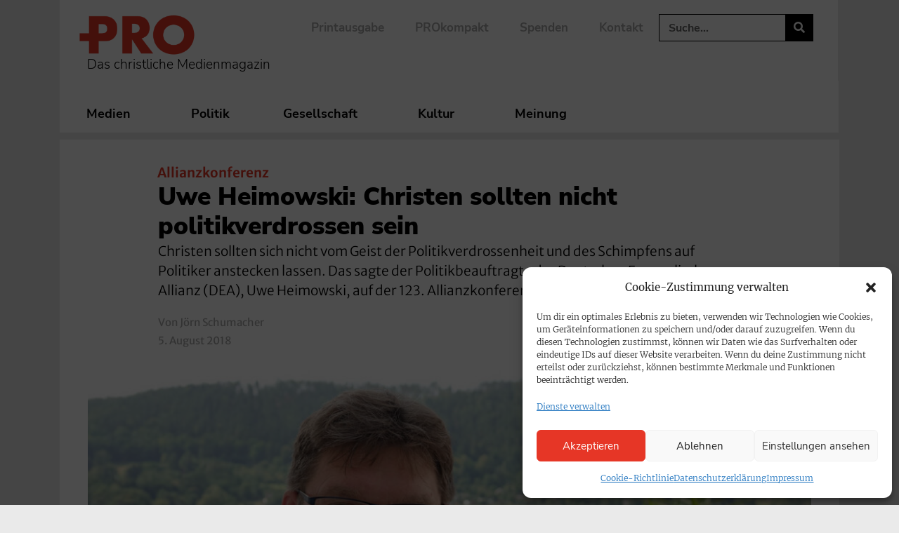

--- FILE ---
content_type: text/html; charset=UTF-8
request_url: https://www.pro-medienmagazin.de/uwe-heimowski-christen-sollten-nicht-politikverdrossen-sein/
body_size: 169926
content:
<!doctype html>
<html lang="de">
<head>
	<meta charset="UTF-8">
	<meta name="viewport" content="width=device-width, initial-scale=1">
	<link rel="profile" href="https://gmpg.org/xfn/11">
	<!-- Manifest added by SuperPWA - Progressive Web Apps Plugin For WordPress -->
<link rel="manifest" href="/superpwa-manifest.json">
<link rel="prefetch" href="/superpwa-manifest.json">
<meta name="theme-color" content="#ffffff">
<meta name="mobile-web-app-capable" content="yes">
<meta name="apple-touch-fullscreen" content="yes">
<meta name="apple-mobile-web-app-title" content="PRO | Das christliche Medienmagazin">
<meta name="application-name" content="PRO | Das christliche Medienmagazin">
<meta name="apple-mobile-web-app-capable" content="yes">
<meta name="apple-mobile-web-app-status-bar-style" content="default">
<link rel="apple-touch-icon"  href="https://www.pro-medienmagazin.de/wp-content/uploads/2021/03/cropped-FAVICON_PRO-e1615553046787-1-e1690793788144.png">
<link rel="apple-touch-icon" sizes="192x192" href="https://www.pro-medienmagazin.de/wp-content/uploads/2021/03/cropped-FAVICON_PRO-e1615553046787-1-e1690793788144.png">
<link rel="apple-touch-startup-image" media="screen and (device-width: 320px) and (device-height: 568px) and (-webkit-device-pixel-ratio: 2) and (orientation: landscape)" href="https://www.pro-medienmagazin.de/wp-content/uploads/superpwa-splashIcons/super_splash_screens/icon_1136x640.png"/>
<link rel="apple-touch-startup-image" media="screen and (device-width: 320px) and (device-height: 568px) and (-webkit-device-pixel-ratio: 2) and (orientation: portrait)" href="https://www.pro-medienmagazin.de/wp-content/uploads/superpwa-splashIcons/super_splash_screens/icon_640x1136.png"/>
<link rel="apple-touch-startup-image" media="screen and (device-width: 414px) and (device-height: 896px) and (-webkit-device-pixel-ratio: 3) and (orientation: landscape)" href="https://www.pro-medienmagazin.de/wp-content/uploads/superpwa-splashIcons/super_splash_screens/icon_2688x1242.png"/>
<link rel="apple-touch-startup-image" media="screen and (device-width: 414px) and (device-height: 896px) and (-webkit-device-pixel-ratio: 2) and (orientation: landscape)" href="https://www.pro-medienmagazin.de/wp-content/uploads/superpwa-splashIcons/super_splash_screens/icon_1792x828.png"/>
<link rel="apple-touch-startup-image" media="screen and (device-width: 375px) and (device-height: 812px) and (-webkit-device-pixel-ratio: 3) and (orientation: portrait)" href="https://www.pro-medienmagazin.de/wp-content/uploads/superpwa-splashIcons/super_splash_screens/icon_1125x2436.png"/>
<link rel="apple-touch-startup-image" media="screen and (device-width: 414px) and (device-height: 896px) and (-webkit-device-pixel-ratio: 2) and (orientation: portrait)" href="https://www.pro-medienmagazin.de/wp-content/uploads/superpwa-splashIcons/super_splash_screens/icon_828x1792.png"/>
<link rel="apple-touch-startup-image" media="screen and (device-width: 375px) and (device-height: 812px) and (-webkit-device-pixel-ratio: 3) and (orientation: landscape)" href="https://www.pro-medienmagazin.de/wp-content/uploads/superpwa-splashIcons/super_splash_screens/icon_2436x1125.png"/>
<link rel="apple-touch-startup-image" media="screen and (device-width: 414px) and (device-height: 736px) and (-webkit-device-pixel-ratio: 3) and (orientation: portrait)" href="https://www.pro-medienmagazin.de/wp-content/uploads/superpwa-splashIcons/super_splash_screens/icon_1242x2208.png"/>
<link rel="apple-touch-startup-image" media="screen and (device-width: 414px) and (device-height: 736px) and (-webkit-device-pixel-ratio: 3) and (orientation: landscape)" href="https://www.pro-medienmagazin.de/wp-content/uploads/superpwa-splashIcons/super_splash_screens/icon_2208x1242.png"/>
<link rel="apple-touch-startup-image" media="screen and (device-width: 375px) and (device-height: 667px) and (-webkit-device-pixel-ratio: 2) and (orientation: landscape)" href="https://www.pro-medienmagazin.de/wp-content/uploads/superpwa-splashIcons/super_splash_screens/icon_1334x750.png"/>
<link rel="apple-touch-startup-image" media="screen and (device-width: 375px) and (device-height: 667px) and (-webkit-device-pixel-ratio: 2) and (orientation: portrait)" href="https://www.pro-medienmagazin.de/wp-content/uploads/superpwa-splashIcons/super_splash_screens/icon_750x1334.png"/>
<link rel="apple-touch-startup-image" media="screen and (device-width: 1024px) and (device-height: 1366px) and (-webkit-device-pixel-ratio: 2) and (orientation: landscape)" href="https://www.pro-medienmagazin.de/wp-content/uploads/superpwa-splashIcons/super_splash_screens/icon_2732x2048.png"/>
<link rel="apple-touch-startup-image" media="screen and (device-width: 1024px) and (device-height: 1366px) and (-webkit-device-pixel-ratio: 2) and (orientation: portrait)" href="https://www.pro-medienmagazin.de/wp-content/uploads/superpwa-splashIcons/super_splash_screens/icon_2048x2732.png"/>
<link rel="apple-touch-startup-image" media="screen and (device-width: 834px) and (device-height: 1194px) and (-webkit-device-pixel-ratio: 2) and (orientation: landscape)" href="https://www.pro-medienmagazin.de/wp-content/uploads/superpwa-splashIcons/super_splash_screens/icon_2388x1668.png"/>
<link rel="apple-touch-startup-image" media="screen and (device-width: 834px) and (device-height: 1194px) and (-webkit-device-pixel-ratio: 2) and (orientation: portrait)" href="https://www.pro-medienmagazin.de/wp-content/uploads/superpwa-splashIcons/super_splash_screens/icon_1668x2388.png"/>
<link rel="apple-touch-startup-image" media="screen and (device-width: 834px) and (device-height: 1112px) and (-webkit-device-pixel-ratio: 2) and (orientation: landscape)" href="https://www.pro-medienmagazin.de/wp-content/uploads/superpwa-splashIcons/super_splash_screens/icon_2224x1668.png"/>
<link rel="apple-touch-startup-image" media="screen and (device-width: 414px) and (device-height: 896px) and (-webkit-device-pixel-ratio: 3) and (orientation: portrait)" href="https://www.pro-medienmagazin.de/wp-content/uploads/superpwa-splashIcons/super_splash_screens/icon_1242x2688.png"/>
<link rel="apple-touch-startup-image" media="screen and (device-width: 834px) and (device-height: 1112px) and (-webkit-device-pixel-ratio: 2) and (orientation: portrait)" href="https://www.pro-medienmagazin.de/wp-content/uploads/superpwa-splashIcons/super_splash_screens/icon_1668x2224.png"/>
<link rel="apple-touch-startup-image" media="screen and (device-width: 768px) and (device-height: 1024px) and (-webkit-device-pixel-ratio: 2) and (orientation: portrait)" href="https://www.pro-medienmagazin.de/wp-content/uploads/superpwa-splashIcons/super_splash_screens/icon_1536x2048.png"/>
<link rel="apple-touch-startup-image" media="screen and (device-width: 768px) and (device-height: 1024px) and (-webkit-device-pixel-ratio: 2) and (orientation: landscape)" href="https://www.pro-medienmagazin.de/wp-content/uploads/superpwa-splashIcons/super_splash_screens/icon_2048x1536.png"/>
<link rel="apple-touch-startup-image" media="screen and (device-width: 390px) and (device-height: 844px) and (-webkit-device-pixel-ratio: 3) and (orientation: portrait)" href="https://www.pro-medienmagazin.de/wp-content/uploads/superpwa-splashIcons/super_splash_screens/icon_1170x2532.png"/>
<link rel="apple-touch-startup-image" media="screen and (device-width: 844px) and (device-height: 390px) and (-webkit-device-pixel-ratio: 3) and (orientation: landscape)" href="https://www.pro-medienmagazin.de/wp-content/uploads/superpwa-splashIcons/super_splash_screens/icon_2532x1170.png"/>
<link rel="apple-touch-startup-image" media="screen and (device-width: 926px) and (device-height: 428px) and (-webkit-device-pixel-ratio: 3) and (orientation: landscape)" href="https://www.pro-medienmagazin.de/wp-content/uploads/superpwa-splashIcons/super_splash_screens/icon_2778x1284.png"/>
<link rel="apple-touch-startup-image" media="screen and (device-width: 428px) and (device-height: 926px) and (-webkit-device-pixel-ratio: 3) and (orientation: portrait)" href="https://www.pro-medienmagazin.de/wp-content/uploads/superpwa-splashIcons/super_splash_screens/icon_2532x1170.png"/>
<link rel="apple-touch-startup-image" media="screen and (device-width: 852px) and (device-height: 393px) and (-webkit-device-pixel-ratio: 3) and (orientation: landscape)" href="https://www.pro-medienmagazin.de/wp-content/uploads/superpwa-splashIcons/super_splash_screens/icon_2556x1179.png"/>
<link rel="apple-touch-startup-image" media="screen and (device-width: 393px) and (device-height: 852px) and (-webkit-device-pixel-ratio: 3) and (orientation: portrait)" href="https://www.pro-medienmagazin.de/wp-content/uploads/superpwa-splashIcons/super_splash_screens/icon_1179x2556.png"/>
<link rel="apple-touch-startup-image" media="screen and (device-width: 932px) and (device-height: 430px) and (-webkit-device-pixel-ratio: 3) and (orientation: landscape)" href="https://www.pro-medienmagazin.de/wp-content/uploads/superpwa-splashIcons/super_splash_screens/icon_2796x1290.png"/>
<link rel="apple-touch-startup-image" media="screen and (device-width: 430px) and (device-height: 932px) and (-webkit-device-pixel-ratio: 3) and (orientation: portrait)" href="https://www.pro-medienmagazin.de/wp-content/uploads/superpwa-splashIcons/super_splash_screens/icon_1290x2796.png"/>
<!-- / SuperPWA.com -->
<meta name='robots' content='index, follow, max-image-preview:large, max-snippet:-1, max-video-preview:-1' />
	<style>img:is([sizes="auto" i], [sizes^="auto," i]) { contain-intrinsic-size: 3000px 1500px }</style>
	
	<!-- This site is optimized with the Yoast SEO Premium plugin v26.5 (Yoast SEO v26.5) - https://yoast.com/wordpress/plugins/seo/ -->
	<title>Uwe Heimowski: Christen sollten nicht politikverdrossen sein</title>
	<meta name="description" content="Christen sollten sich nicht vom Geist der Politikverdrossenheit und des Schimpfens auf Politiker anstecken lassen. Das sagte der Politikbeauftragte der Deutschen Evangelischen Allianz (DEA), Uwe Heimowski, auf der 123. Allianzkonferenz in Bad Blankenburg." />
	<link rel="canonical" href="https://www.pro-medienmagazin.de/uwe-heimowski-christen-sollten-nicht-politikverdrossen-sein/" />
	<meta property="og:locale" content="de_DE" />
	<meta property="og:type" content="article" />
	<meta property="og:title" content="Uwe Heimowski: Christen sollten nicht politikverdrossen sein" />
	<meta property="og:description" content="Christen sollten sich nicht vom Geist der Politikverdrossenheit und des Schimpfens auf Politiker anstecken lassen. Das sagte der Politikbeauftragte der Deutschen Evangelischen Allianz (DEA), Uwe Heimowski, auf der 123. Allianzkonferenz in Bad Blankenburg." />
	<meta property="og:url" content="https://www.pro-medienmagazin.de/uwe-heimowski-christen-sollten-nicht-politikverdrossen-sein/" />
	<meta property="og:site_name" content="PRO | Das christliche Medienmagazin" />
	<meta property="article:publisher" content="https://www.facebook.com/promedienmagazin" />
	<meta property="article:published_time" content="2018-08-05T07:43:00+00:00" />
	<meta property="article:modified_time" content="2022-04-11T14:43:52+00:00" />
	<meta property="og:image" content="https://www.pro-medienmagazin.de/wp-content/uploads/2018/08/124139_124141_03.jpg" />
	<meta property="og:image:width" content="1920" />
	<meta property="og:image:height" content="1081" />
	<meta property="og:image:type" content="image/jpeg" />
	<meta name="author" content="Jörn Schumacher" />
	<meta name="twitter:card" content="summary_large_image" />
	<meta name="twitter:creator" content="@pro_magazin" />
	<meta name="twitter:site" content="@pro_magazin" />
	<script type="application/ld+json" class="yoast-schema-graph">{"@context":"https://schema.org","@graph":[{"@type":"NewsArticle","@id":"https://www.pro-medienmagazin.de/uwe-heimowski-christen-sollten-nicht-politikverdrossen-sein/#article","isPartOf":{"@id":"https://www.pro-medienmagazin.de/uwe-heimowski-christen-sollten-nicht-politikverdrossen-sein/"},"author":{"name":"Jörn Schumacher","@id":"https://www.pro-medienmagazin.de/#/schema/person/727046231b9bf3e1f63a45f66524bf73"},"headline":"Uwe Heimowski: Christen sollten nicht politikverdrossen sein","datePublished":"2018-08-05T07:43:00+00:00","dateModified":"2022-04-11T14:43:52+00:00","mainEntityOfPage":{"@id":"https://www.pro-medienmagazin.de/uwe-heimowski-christen-sollten-nicht-politikverdrossen-sein/"},"wordCount":379,"publisher":{"@id":"https://www.pro-medienmagazin.de/#organization"},"image":{"@id":"https://www.pro-medienmagazin.de/uwe-heimowski-christen-sollten-nicht-politikverdrossen-sein/#primaryimage"},"thumbnailUrl":"https://www.pro-medienmagazin.de/wp-content/uploads/2018/08/124139_124141_03.jpg","articleSection":{"1":"Gesellschaft","2":"Gesellschaft"},"inLanguage":"de"},{"@type":"WebPage","@id":"https://www.pro-medienmagazin.de/uwe-heimowski-christen-sollten-nicht-politikverdrossen-sein/","url":"https://www.pro-medienmagazin.de/uwe-heimowski-christen-sollten-nicht-politikverdrossen-sein/","name":"Uwe Heimowski: Christen sollten nicht politikverdrossen sein","isPartOf":{"@id":"https://www.pro-medienmagazin.de/#website"},"primaryImageOfPage":{"@id":"https://www.pro-medienmagazin.de/uwe-heimowski-christen-sollten-nicht-politikverdrossen-sein/#primaryimage"},"image":{"@id":"https://www.pro-medienmagazin.de/uwe-heimowski-christen-sollten-nicht-politikverdrossen-sein/#primaryimage"},"thumbnailUrl":"https://www.pro-medienmagazin.de/wp-content/uploads/2018/08/124139_124141_03.jpg","datePublished":"2018-08-05T07:43:00+00:00","dateModified":"2022-04-11T14:43:52+00:00","description":"Christen sollten sich nicht vom Geist der Politikverdrossenheit und des Schimpfens auf Politiker anstecken lassen. Das sagte der Politikbeauftragte der Deutschen Evangelischen Allianz (DEA), Uwe Heimowski, auf der 123. Allianzkonferenz in Bad Blankenburg.","breadcrumb":{"@id":"https://www.pro-medienmagazin.de/uwe-heimowski-christen-sollten-nicht-politikverdrossen-sein/#breadcrumb"},"inLanguage":"de","potentialAction":[{"@type":"ReadAction","target":["https://www.pro-medienmagazin.de/uwe-heimowski-christen-sollten-nicht-politikverdrossen-sein/"]}]},{"@type":"ImageObject","inLanguage":"de","@id":"https://www.pro-medienmagazin.de/uwe-heimowski-christen-sollten-nicht-politikverdrossen-sein/#primaryimage","url":"https://www.pro-medienmagazin.de/wp-content/uploads/2018/08/124139_124141_03.jpg","contentUrl":"https://www.pro-medienmagazin.de/wp-content/uploads/2018/08/124139_124141_03.jpg","width":1920,"height":1081,"caption":"Jesus sei zwar nicht Mitglied einer Partei gewesen, aber seine Worte seien oft „durchaus politisch“ gewesen, sagte der Politikbeauftragte der Deutschen Evangelischen Allianz, Uwe Heimowski, auf der Allianzkonferenz in Bad Blankenburg"},{"@type":"BreadcrumbList","@id":"https://www.pro-medienmagazin.de/uwe-heimowski-christen-sollten-nicht-politikverdrossen-sein/#breadcrumb","itemListElement":[{"@type":"ListItem","position":1,"name":"Home","item":"https://www.pro-medienmagazin.de/"},{"@type":"ListItem","position":2,"name":"Uwe Heimowski: Christen sollten nicht politikverdrossen sein"}]},{"@type":"WebSite","@id":"https://www.pro-medienmagazin.de/#website","url":"https://www.pro-medienmagazin.de/","name":"PRO | Das christliche Medienmagazin","description":"Medien, Politik, Gesellschaft, Kultur – aus christlicher Perspektive","publisher":{"@id":"https://www.pro-medienmagazin.de/#organization"},"potentialAction":[{"@type":"SearchAction","target":{"@type":"EntryPoint","urlTemplate":"https://www.pro-medienmagazin.de/?s={search_term_string}"},"query-input":{"@type":"PropertyValueSpecification","valueRequired":true,"valueName":"search_term_string"}}],"inLanguage":"de"},{"@type":"Organization","@id":"https://www.pro-medienmagazin.de/#organization","name":"PRO | Christliches Medienmagazin","url":"https://www.pro-medienmagazin.de/","logo":{"@type":"ImageObject","inLanguage":"de","@id":"https://www.pro-medienmagazin.de/#/schema/logo/image/","url":"https://www.pro-medienmagazin.de/wp-content/uploads/2021/03/LOGO_PRO-2.png","contentUrl":"https://www.pro-medienmagazin.de/wp-content/uploads/2021/03/LOGO_PRO-2.png","width":1441,"height":709,"caption":"PRO | Christliches Medienmagazin"},"image":{"@id":"https://www.pro-medienmagazin.de/#/schema/logo/image/"},"sameAs":["https://www.facebook.com/promedienmagazin","https://x.com/pro_magazin","https://www.instagram.com/promedienmagazin/","https://www.youtube.com/channel/UCsNsrcrQYGsDaQWqH-v-JIQ","https://de.wikipedia.org/wiki/Christliche_Medieninitiative_pro#Christliches_Medienmagazin_pro"]},{"@type":"Person","@id":"https://www.pro-medienmagazin.de/#/schema/person/727046231b9bf3e1f63a45f66524bf73","name":"Jörn Schumacher","image":{"@type":"ImageObject","inLanguage":"de","@id":"https://www.pro-medienmagazin.de/#/schema/person/image/","url":"https://secure.gravatar.com/avatar/c3642c2d987d2ff62fe1f981d9babd5c4c903810fdf62618004d7962a0b4ad58?s=96&d=mm&r=g","contentUrl":"https://secure.gravatar.com/avatar/c3642c2d987d2ff62fe1f981d9babd5c4c903810fdf62618004d7962a0b4ad58?s=96&d=mm&r=g","caption":"Jörn Schumacher"},"url":"https://www.pro-medienmagazin.de/author/j-schumacher/"}]}</script>
	<!-- / Yoast SEO Premium plugin. -->


<link rel='dns-prefetch' href='//www.googletagmanager.com' />
<link rel="alternate" type="application/rss+xml" title="PRO | Das christliche Medienmagazin &raquo; Feed" href="https://www.pro-medienmagazin.de/feed/" />
<link rel="alternate" type="application/rss+xml" title="PRO | Das christliche Medienmagazin &raquo; Kommentar-Feed" href="https://www.pro-medienmagazin.de/comments/feed/" />
<style id='wp-emoji-styles-inline-css'>

	img.wp-smiley, img.emoji {
		display: inline !important;
		border: none !important;
		box-shadow: none !important;
		height: 1em !important;
		width: 1em !important;
		margin: 0 0.07em !important;
		vertical-align: -0.1em !important;
		background: none !important;
		padding: 0 !important;
	}
</style>
<link rel='stylesheet' id='wp-block-library-css' href='https://www.pro-medienmagazin.de/wp-includes/css/dist/block-library/style.min.css?ver=6.8.3' media='all' />
<link rel='stylesheet' id='COMMENTING_BLOCK-css' href='https://www.pro-medienmagazin.de/wp-content/plugins/commenting-feature/admin/assets/js/dist/styles/dashboardeditorStyle.build.min.css?ver=5.1' media='all' />
<style id='global-styles-inline-css'>
:root{--wp--preset--aspect-ratio--square: 1;--wp--preset--aspect-ratio--4-3: 4/3;--wp--preset--aspect-ratio--3-4: 3/4;--wp--preset--aspect-ratio--3-2: 3/2;--wp--preset--aspect-ratio--2-3: 2/3;--wp--preset--aspect-ratio--16-9: 16/9;--wp--preset--aspect-ratio--9-16: 9/16;--wp--preset--color--black: #000000;--wp--preset--color--cyan-bluish-gray: #abb8c3;--wp--preset--color--white: #ffffff;--wp--preset--color--pale-pink: #f78da7;--wp--preset--color--vivid-red: #cf2e2e;--wp--preset--color--luminous-vivid-orange: #ff6900;--wp--preset--color--luminous-vivid-amber: #fcb900;--wp--preset--color--light-green-cyan: #7bdcb5;--wp--preset--color--vivid-green-cyan: #00d084;--wp--preset--color--pale-cyan-blue: #8ed1fc;--wp--preset--color--vivid-cyan-blue: #0693e3;--wp--preset--color--vivid-purple: #9b51e0;--wp--preset--color--pro-grey: #ECE9E9;--wp--preset--color--pro-blue: #003039;--wp--preset--color--pro-mint: #77C4B4;--wp--preset--color--pro-red: #E63625;--wp--preset--gradient--vivid-cyan-blue-to-vivid-purple: linear-gradient(135deg,rgba(6,147,227,1) 0%,rgb(155,81,224) 100%);--wp--preset--gradient--light-green-cyan-to-vivid-green-cyan: linear-gradient(135deg,rgb(122,220,180) 0%,rgb(0,208,130) 100%);--wp--preset--gradient--luminous-vivid-amber-to-luminous-vivid-orange: linear-gradient(135deg,rgba(252,185,0,1) 0%,rgba(255,105,0,1) 100%);--wp--preset--gradient--luminous-vivid-orange-to-vivid-red: linear-gradient(135deg,rgba(255,105,0,1) 0%,rgb(207,46,46) 100%);--wp--preset--gradient--very-light-gray-to-cyan-bluish-gray: linear-gradient(135deg,rgb(238,238,238) 0%,rgb(169,184,195) 100%);--wp--preset--gradient--cool-to-warm-spectrum: linear-gradient(135deg,rgb(74,234,220) 0%,rgb(151,120,209) 20%,rgb(207,42,186) 40%,rgb(238,44,130) 60%,rgb(251,105,98) 80%,rgb(254,248,76) 100%);--wp--preset--gradient--blush-light-purple: linear-gradient(135deg,rgb(255,206,236) 0%,rgb(152,150,240) 100%);--wp--preset--gradient--blush-bordeaux: linear-gradient(135deg,rgb(254,205,165) 0%,rgb(254,45,45) 50%,rgb(107,0,62) 100%);--wp--preset--gradient--luminous-dusk: linear-gradient(135deg,rgb(255,203,112) 0%,rgb(199,81,192) 50%,rgb(65,88,208) 100%);--wp--preset--gradient--pale-ocean: linear-gradient(135deg,rgb(255,245,203) 0%,rgb(182,227,212) 50%,rgb(51,167,181) 100%);--wp--preset--gradient--electric-grass: linear-gradient(135deg,rgb(202,248,128) 0%,rgb(113,206,126) 100%);--wp--preset--gradient--midnight: linear-gradient(135deg,rgb(2,3,129) 0%,rgb(40,116,252) 100%);--wp--preset--font-size--small: 13px;--wp--preset--font-size--medium: 20px;--wp--preset--font-size--large: 36px;--wp--preset--font-size--x-large: 42px;--wp--preset--spacing--20: 0.44rem;--wp--preset--spacing--30: 0.67rem;--wp--preset--spacing--40: 1rem;--wp--preset--spacing--50: 1.5rem;--wp--preset--spacing--60: 2.25rem;--wp--preset--spacing--70: 3.38rem;--wp--preset--spacing--80: 5.06rem;--wp--preset--shadow--natural: 6px 6px 9px rgba(0, 0, 0, 0.2);--wp--preset--shadow--deep: 12px 12px 50px rgba(0, 0, 0, 0.4);--wp--preset--shadow--sharp: 6px 6px 0px rgba(0, 0, 0, 0.2);--wp--preset--shadow--outlined: 6px 6px 0px -3px rgba(255, 255, 255, 1), 6px 6px rgba(0, 0, 0, 1);--wp--preset--shadow--crisp: 6px 6px 0px rgba(0, 0, 0, 1);}:root { --wp--style--global--content-size: 800px;--wp--style--global--wide-size: 1200px; }:where(body) { margin: 0; }.wp-site-blocks > .alignleft { float: left; margin-right: 2em; }.wp-site-blocks > .alignright { float: right; margin-left: 2em; }.wp-site-blocks > .aligncenter { justify-content: center; margin-left: auto; margin-right: auto; }:where(.wp-site-blocks) > * { margin-block-start: 24px; margin-block-end: 0; }:where(.wp-site-blocks) > :first-child { margin-block-start: 0; }:where(.wp-site-blocks) > :last-child { margin-block-end: 0; }:root { --wp--style--block-gap: 24px; }:root :where(.is-layout-flow) > :first-child{margin-block-start: 0;}:root :where(.is-layout-flow) > :last-child{margin-block-end: 0;}:root :where(.is-layout-flow) > *{margin-block-start: 24px;margin-block-end: 0;}:root :where(.is-layout-constrained) > :first-child{margin-block-start: 0;}:root :where(.is-layout-constrained) > :last-child{margin-block-end: 0;}:root :where(.is-layout-constrained) > *{margin-block-start: 24px;margin-block-end: 0;}:root :where(.is-layout-flex){gap: 24px;}:root :where(.is-layout-grid){gap: 24px;}.is-layout-flow > .alignleft{float: left;margin-inline-start: 0;margin-inline-end: 2em;}.is-layout-flow > .alignright{float: right;margin-inline-start: 2em;margin-inline-end: 0;}.is-layout-flow > .aligncenter{margin-left: auto !important;margin-right: auto !important;}.is-layout-constrained > .alignleft{float: left;margin-inline-start: 0;margin-inline-end: 2em;}.is-layout-constrained > .alignright{float: right;margin-inline-start: 2em;margin-inline-end: 0;}.is-layout-constrained > .aligncenter{margin-left: auto !important;margin-right: auto !important;}.is-layout-constrained > :where(:not(.alignleft):not(.alignright):not(.alignfull)){max-width: var(--wp--style--global--content-size);margin-left: auto !important;margin-right: auto !important;}.is-layout-constrained > .alignwide{max-width: var(--wp--style--global--wide-size);}body .is-layout-flex{display: flex;}.is-layout-flex{flex-wrap: wrap;align-items: center;}.is-layout-flex > :is(*, div){margin: 0;}body .is-layout-grid{display: grid;}.is-layout-grid > :is(*, div){margin: 0;}body{padding-top: 0px;padding-right: 0px;padding-bottom: 0px;padding-left: 0px;}a:where(:not(.wp-element-button)){text-decoration: underline;}:root :where(.wp-element-button, .wp-block-button__link){background-color: #32373c;border-width: 0;color: #fff;font-family: inherit;font-size: inherit;line-height: inherit;padding: calc(0.667em + 2px) calc(1.333em + 2px);text-decoration: none;}.has-black-color{color: var(--wp--preset--color--black) !important;}.has-cyan-bluish-gray-color{color: var(--wp--preset--color--cyan-bluish-gray) !important;}.has-white-color{color: var(--wp--preset--color--white) !important;}.has-pale-pink-color{color: var(--wp--preset--color--pale-pink) !important;}.has-vivid-red-color{color: var(--wp--preset--color--vivid-red) !important;}.has-luminous-vivid-orange-color{color: var(--wp--preset--color--luminous-vivid-orange) !important;}.has-luminous-vivid-amber-color{color: var(--wp--preset--color--luminous-vivid-amber) !important;}.has-light-green-cyan-color{color: var(--wp--preset--color--light-green-cyan) !important;}.has-vivid-green-cyan-color{color: var(--wp--preset--color--vivid-green-cyan) !important;}.has-pale-cyan-blue-color{color: var(--wp--preset--color--pale-cyan-blue) !important;}.has-vivid-cyan-blue-color{color: var(--wp--preset--color--vivid-cyan-blue) !important;}.has-vivid-purple-color{color: var(--wp--preset--color--vivid-purple) !important;}.has-pro-grey-color{color: var(--wp--preset--color--pro-grey) !important;}.has-pro-blue-color{color: var(--wp--preset--color--pro-blue) !important;}.has-pro-mint-color{color: var(--wp--preset--color--pro-mint) !important;}.has-pro-red-color{color: var(--wp--preset--color--pro-red) !important;}.has-black-background-color{background-color: var(--wp--preset--color--black) !important;}.has-cyan-bluish-gray-background-color{background-color: var(--wp--preset--color--cyan-bluish-gray) !important;}.has-white-background-color{background-color: var(--wp--preset--color--white) !important;}.has-pale-pink-background-color{background-color: var(--wp--preset--color--pale-pink) !important;}.has-vivid-red-background-color{background-color: var(--wp--preset--color--vivid-red) !important;}.has-luminous-vivid-orange-background-color{background-color: var(--wp--preset--color--luminous-vivid-orange) !important;}.has-luminous-vivid-amber-background-color{background-color: var(--wp--preset--color--luminous-vivid-amber) !important;}.has-light-green-cyan-background-color{background-color: var(--wp--preset--color--light-green-cyan) !important;}.has-vivid-green-cyan-background-color{background-color: var(--wp--preset--color--vivid-green-cyan) !important;}.has-pale-cyan-blue-background-color{background-color: var(--wp--preset--color--pale-cyan-blue) !important;}.has-vivid-cyan-blue-background-color{background-color: var(--wp--preset--color--vivid-cyan-blue) !important;}.has-vivid-purple-background-color{background-color: var(--wp--preset--color--vivid-purple) !important;}.has-pro-grey-background-color{background-color: var(--wp--preset--color--pro-grey) !important;}.has-pro-blue-background-color{background-color: var(--wp--preset--color--pro-blue) !important;}.has-pro-mint-background-color{background-color: var(--wp--preset--color--pro-mint) !important;}.has-pro-red-background-color{background-color: var(--wp--preset--color--pro-red) !important;}.has-black-border-color{border-color: var(--wp--preset--color--black) !important;}.has-cyan-bluish-gray-border-color{border-color: var(--wp--preset--color--cyan-bluish-gray) !important;}.has-white-border-color{border-color: var(--wp--preset--color--white) !important;}.has-pale-pink-border-color{border-color: var(--wp--preset--color--pale-pink) !important;}.has-vivid-red-border-color{border-color: var(--wp--preset--color--vivid-red) !important;}.has-luminous-vivid-orange-border-color{border-color: var(--wp--preset--color--luminous-vivid-orange) !important;}.has-luminous-vivid-amber-border-color{border-color: var(--wp--preset--color--luminous-vivid-amber) !important;}.has-light-green-cyan-border-color{border-color: var(--wp--preset--color--light-green-cyan) !important;}.has-vivid-green-cyan-border-color{border-color: var(--wp--preset--color--vivid-green-cyan) !important;}.has-pale-cyan-blue-border-color{border-color: var(--wp--preset--color--pale-cyan-blue) !important;}.has-vivid-cyan-blue-border-color{border-color: var(--wp--preset--color--vivid-cyan-blue) !important;}.has-vivid-purple-border-color{border-color: var(--wp--preset--color--vivid-purple) !important;}.has-pro-grey-border-color{border-color: var(--wp--preset--color--pro-grey) !important;}.has-pro-blue-border-color{border-color: var(--wp--preset--color--pro-blue) !important;}.has-pro-mint-border-color{border-color: var(--wp--preset--color--pro-mint) !important;}.has-pro-red-border-color{border-color: var(--wp--preset--color--pro-red) !important;}.has-vivid-cyan-blue-to-vivid-purple-gradient-background{background: var(--wp--preset--gradient--vivid-cyan-blue-to-vivid-purple) !important;}.has-light-green-cyan-to-vivid-green-cyan-gradient-background{background: var(--wp--preset--gradient--light-green-cyan-to-vivid-green-cyan) !important;}.has-luminous-vivid-amber-to-luminous-vivid-orange-gradient-background{background: var(--wp--preset--gradient--luminous-vivid-amber-to-luminous-vivid-orange) !important;}.has-luminous-vivid-orange-to-vivid-red-gradient-background{background: var(--wp--preset--gradient--luminous-vivid-orange-to-vivid-red) !important;}.has-very-light-gray-to-cyan-bluish-gray-gradient-background{background: var(--wp--preset--gradient--very-light-gray-to-cyan-bluish-gray) !important;}.has-cool-to-warm-spectrum-gradient-background{background: var(--wp--preset--gradient--cool-to-warm-spectrum) !important;}.has-blush-light-purple-gradient-background{background: var(--wp--preset--gradient--blush-light-purple) !important;}.has-blush-bordeaux-gradient-background{background: var(--wp--preset--gradient--blush-bordeaux) !important;}.has-luminous-dusk-gradient-background{background: var(--wp--preset--gradient--luminous-dusk) !important;}.has-pale-ocean-gradient-background{background: var(--wp--preset--gradient--pale-ocean) !important;}.has-electric-grass-gradient-background{background: var(--wp--preset--gradient--electric-grass) !important;}.has-midnight-gradient-background{background: var(--wp--preset--gradient--midnight) !important;}.has-small-font-size{font-size: var(--wp--preset--font-size--small) !important;}.has-medium-font-size{font-size: var(--wp--preset--font-size--medium) !important;}.has-large-font-size{font-size: var(--wp--preset--font-size--large) !important;}.has-x-large-font-size{font-size: var(--wp--preset--font-size--x-large) !important;}
:root :where(.wp-block-pullquote){font-size: 1.5em;line-height: 1.6;}
</style>
<link rel='stylesheet' id='gn-frontend-gnfollow-style-css' href='https://www.pro-medienmagazin.de/wp-content/plugins/gn-publisher/assets/css/gn-frontend-gnfollow.min.css?ver=1.5.24' media='all' />
<link rel='stylesheet' id='perfecty-push-css' href='https://www.pro-medienmagazin.de/wp-content/plugins/perfecty-push-notifications/public/css/perfecty-push-public.css?ver=1.6.5' media='all' />
<link rel='stylesheet' id='printomatic-css-css' href='https://www.pro-medienmagazin.de/wp-content/plugins/print-o-matic/css/style.css?ver=2.0' media='all' />
<style id='printomatic-css-inline-css'>
@media print {
@import url('https://fonts.googleapis.com/css2?family=Merriweather+Sans:ital,wght@0,300;0,400;0,500;0,600;0,700;0,800;1,300;1,400;1,500;1,600;1,700;1,800&family=Merriweather:ital,wght@0,300;0,400;0,700;0,900;1,300;1,400;1,700;1,900&family=Nunito+Sans:ital,wght@0,200;0,300;0,400;0,600;0,700;0,800;0,900;1,200;1,300;1,400;1,600;1,700;1,800;1,900&family=Nunito:ital,wght@0,200;0,300;0,400;0,600;0,700;0,800;0,900;1,200;1,300;1,400;1,600;1,700;1,800;1,900&display=swap');

p,
.elementor-widget-wrap {
    font-family: "Merriweather", Sans-serif;
    font-weight: 400;
    line-height: 1.6em;
    font-size: 14px; 
}

h2,
h3,
h4,
h5,
h5 {
    font-family: "Nunito Sans", Sans-serif;
    font-weight: 800;
    line-height: 1.4em;
}

h2 {
    font-size: 24px;
}

h3 {
    font-size: 22px;
}

h4 {
    font-size: 20px;
}

h1 {
    font-family: "Nunito Sans", Sans-serif;
    font-weight: 900;
    line-height: 1.2em;
}

#excerpt,
#author-name,
#beitragslink {
    font-family: "Merriweather Sans", Sans-serif;
    font-weight: 400;
    line-height: 1.5em;
}

#dachzeile ul,
.elementor-widget-post-info>div>ul {
    font-family: "Merriweather Sans", sans-serif;
    font-weight: 700;
    list-style-type: none;
    padding-inline-start: 0px;
}

#web-header,
.elementor-widget-share-buttons,
#kommentar-titel,
#comments,
.elementor-location-footer,
#akismet-text,
.weiterfuehrendelinksgutenberg,
.offline-indicator, 
.spenden-cta, 
.abdrucke-cta, 
.nachricht-redaktion {
    display: none;
}

h1,
h2,
h3,
h4,
h5,
h6,
a,
img {
    page-break-inside: avoid;
}

h1,
h2,
h3,
h4,
h5,
h6 {
    page-break-after: avoid !important;
}

.elementor-widget-theme-post-featured-image {
    max-width: 75%;
}

.elementor-widget-theme-post-content {
    width: 100%;
}

#beschriftung-beitragsbild {
    font-size: 12px;
}

#pro-logo {
    position: absolute;
    top: 8px;
    right: 16px;
}

.elementor img {
    max-height: 300px;
    width: auto;
} 

#blogpost > div > div > div > div.elementor-element.elementor-element-e4fce0a.elementor-widget.elementor-widget-theme-post-featured-image.elementor-widget-image {
    text-align: left;
    padding: 30px 0px 0px 20px;
}

.featured-image-caption .elementor-widget-container {
    text-align: left;
    margin-top: -0.5rem !important;
}

.featured-image-source .elementor-widget-container {
    text-align: left;
    margin: 0rem !important;
}
}

</style>
<link rel='stylesheet' id='cmplz-general-css' href='https://www.pro-medienmagazin.de/wp-content/plugins/complianz-gdpr-premium/assets/css/cookieblocker.min.css?ver=1750658236' media='all' />
<link rel='stylesheet' id='parent-style-css' href='https://www.pro-medienmagazin.de/wp-content/themes/hello-elementor/style.css?ver=6.8.3' media='all' />
<link rel='stylesheet' id='child-style-css' href='https://www.pro-medienmagazin.de/wp-content/themes/elementor-child-theme/style.css?ver=6.8.3' media='all' />
<link rel='stylesheet' id='hello-elementor-css' href='https://www.pro-medienmagazin.de/wp-content/themes/hello-elementor/assets/css/reset.css?ver=3.4.4' media='all' />
<link rel='stylesheet' id='hello-elementor-theme-style-css' href='https://www.pro-medienmagazin.de/wp-content/themes/hello-elementor/assets/css/theme.css?ver=3.4.4' media='all' />
<link rel='stylesheet' id='hello-elementor-header-footer-css' href='https://www.pro-medienmagazin.de/wp-content/themes/hello-elementor/assets/css/header-footer.css?ver=3.4.4' media='all' />
<link rel='stylesheet' id='elementor-frontend-css' href='https://www.pro-medienmagazin.de/wp-content/plugins/elementor/assets/css/frontend.min.css?ver=3.32.4' media='all' />
<link rel='stylesheet' id='widget-image-css' href='https://www.pro-medienmagazin.de/wp-content/plugins/elementor/assets/css/widget-image.min.css?ver=3.32.4' media='all' />
<link rel='stylesheet' id='widget-nav-menu-css' href='https://www.pro-medienmagazin.de/wp-content/plugins/elementor-pro/assets/css/widget-nav-menu.min.css?ver=3.32.2' media='all' />
<link rel='stylesheet' id='widget-search-form-css' href='https://www.pro-medienmagazin.de/wp-content/plugins/elementor-pro/assets/css/widget-search-form.min.css?ver=3.32.2' media='all' />
<link rel='stylesheet' id='elementor-icons-shared-0-css' href='https://www.pro-medienmagazin.de/wp-content/plugins/elementor/assets/lib/font-awesome/css/fontawesome.min.css?ver=5.15.3' media='all' />
<link rel='stylesheet' id='elementor-icons-fa-solid-css' href='https://www.pro-medienmagazin.de/wp-content/plugins/elementor/assets/lib/font-awesome/css/solid.min.css?ver=5.15.3' media='all' />
<link rel='stylesheet' id='e-sticky-css' href='https://www.pro-medienmagazin.de/wp-content/plugins/elementor-pro/assets/css/modules/sticky.min.css?ver=3.32.2' media='all' />
<link rel='stylesheet' id='widget-icon-list-css' href='https://www.pro-medienmagazin.de/wp-content/plugins/elementor/assets/css/widget-icon-list.min.css?ver=3.32.4' media='all' />
<link rel='stylesheet' id='widget-post-info-css' href='https://www.pro-medienmagazin.de/wp-content/plugins/elementor-pro/assets/css/widget-post-info.min.css?ver=3.32.2' media='all' />
<link rel='stylesheet' id='elementor-icons-fa-regular-css' href='https://www.pro-medienmagazin.de/wp-content/plugins/elementor/assets/lib/font-awesome/css/regular.min.css?ver=5.15.3' media='all' />
<link rel='stylesheet' id='widget-heading-css' href='https://www.pro-medienmagazin.de/wp-content/plugins/elementor/assets/css/widget-heading.min.css?ver=3.32.4' media='all' />
<link rel='stylesheet' id='widget-share-buttons-css' href='https://www.pro-medienmagazin.de/wp-content/plugins/elementor-pro/assets/css/widget-share-buttons.min.css?ver=3.32.2' media='all' />
<link rel='stylesheet' id='e-apple-webkit-css' href='https://www.pro-medienmagazin.de/wp-content/plugins/elementor/assets/css/conditionals/apple-webkit.min.css?ver=3.32.4' media='all' />
<link rel='stylesheet' id='elementor-icons-fa-brands-css' href='https://www.pro-medienmagazin.de/wp-content/plugins/elementor/assets/lib/font-awesome/css/brands.min.css?ver=5.15.3' media='all' />
<link rel='stylesheet' id='widget-call-to-action-css' href='https://www.pro-medienmagazin.de/wp-content/plugins/elementor-pro/assets/css/widget-call-to-action.min.css?ver=3.32.2' media='all' />
<link rel='stylesheet' id='e-transitions-css' href='https://www.pro-medienmagazin.de/wp-content/plugins/elementor-pro/assets/css/conditionals/transitions.min.css?ver=3.32.2' media='all' />
<link rel='stylesheet' id='widget-form-css' href='https://www.pro-medienmagazin.de/wp-content/plugins/elementor-pro/assets/css/widget-form.min.css?ver=3.32.2' media='all' />
<link rel='stylesheet' id='e-popup-css' href='https://www.pro-medienmagazin.de/wp-content/plugins/elementor-pro/assets/css/conditionals/popup.min.css?ver=3.32.2' media='all' />
<link rel='stylesheet' id='elementor-icons-css' href='https://www.pro-medienmagazin.de/wp-content/plugins/elementor/assets/lib/eicons/css/elementor-icons.min.css?ver=5.44.0' media='all' />
<link rel='stylesheet' id='elementor-post-12-css' href='https://www.pro-medienmagazin.de/wp-content/uploads/elementor/css/post-12.css?ver=1766052521' media='all' />
<link rel='stylesheet' id='elementor-post-480-css' href='https://www.pro-medienmagazin.de/wp-content/uploads/elementor/css/post-480.css?ver=1766052522' media='all' />
<link rel='stylesheet' id='elementor-post-578-css' href='https://www.pro-medienmagazin.de/wp-content/uploads/elementor/css/post-578.css?ver=1766052522' media='all' />
<link rel='stylesheet' id='elementor-post-206-css' href='https://www.pro-medienmagazin.de/wp-content/uploads/elementor/css/post-206.css?ver=1766052522' media='all' />
<link rel='stylesheet' id='elementor-post-94503-css' href='https://www.pro-medienmagazin.de/wp-content/uploads/elementor/css/post-94503.css?ver=1766052522' media='all' />
<link rel='stylesheet' id='ecs-styles-css' href='https://www.pro-medienmagazin.de/wp-content/plugins/ele-custom-skin/assets/css/ecs-style.css?ver=3.1.9' media='all' />
<link rel='stylesheet' id='elementor-post-118-css' href='https://www.pro-medienmagazin.de/wp-content/uploads/elementor/css/post-118.css?ver=1740736534' media='all' />
<link rel='stylesheet' id='elementor-post-193-css' href='https://www.pro-medienmagazin.de/wp-content/uploads/elementor/css/post-193.css?ver=1740669480' media='all' />
<link rel='stylesheet' id='elementor-post-618-css' href='https://www.pro-medienmagazin.de/wp-content/uploads/elementor/css/post-618.css?ver=1740735712' media='all' />
<link rel='stylesheet' id='elementor-post-1339-css' href='https://www.pro-medienmagazin.de/wp-content/uploads/elementor/css/post-1339.css?ver=1740737970' media='all' />
<link rel='stylesheet' id='elementor-post-81087-css' href='https://www.pro-medienmagazin.de/wp-content/uploads/elementor/css/post-81087.css?ver=1740737228' media='all' />
<link rel='stylesheet' id='elementor-post-81226-css' href='https://www.pro-medienmagazin.de/wp-content/uploads/elementor/css/post-81226.css?ver=1624634574' media='all' />
<link rel='stylesheet' id='elementor-post-84648-css' href='https://www.pro-medienmagazin.de/wp-content/uploads/elementor/css/post-84648.css?ver=1631803071' media='all' />
<link rel='stylesheet' id='elementor-post-97186-css' href='https://www.pro-medienmagazin.de/wp-content/uploads/elementor/css/post-97186.css?ver=1645021687' media='all' />
<link rel='stylesheet' id='elementor-post-97992-css' href='https://www.pro-medienmagazin.de/wp-content/uploads/elementor/css/post-97992.css?ver=1649335551' media='all' />
<script src="https://www.pro-medienmagazin.de/wp-includes/js/jquery/jquery.min.js?ver=3.7.1" id="jquery-core-js"></script>
<script src="https://www.pro-medienmagazin.de/wp-includes/js/jquery/jquery-migrate.min.js?ver=3.4.1" id="jquery-migrate-js"></script>

<!-- Google Tag (gtac.js) durch Site-Kit hinzugefügt -->
<!-- Von Site Kit hinzugefügtes Google-Analytics-Snippet -->
<script src="https://www.googletagmanager.com/gtag/js?id=G-6GCX07CQCG" id="google_gtagjs-js" async></script>
<script id="google_gtagjs-js-after">
window.dataLayer = window.dataLayer || [];function gtag(){dataLayer.push(arguments);}
gtag("set","linker",{"domains":["www.pro-medienmagazin.de"]});
gtag("js", new Date());
gtag("set", "developer_id.dZTNiMT", true);
gtag("config", "G-6GCX07CQCG");
</script>
<script id="ecs_ajax_load-js-extra">
var ecs_ajax_params = {"ajaxurl":"https:\/\/www.pro-medienmagazin.de\/wp-admin\/admin-ajax.php","posts":"{\"page\":0,\"name\":\"uwe-heimowski-christen-sollten-nicht-politikverdrossen-sein\",\"error\":\"\",\"m\":\"\",\"p\":0,\"post_parent\":\"\",\"subpost\":\"\",\"subpost_id\":\"\",\"attachment\":\"\",\"attachment_id\":0,\"pagename\":\"\",\"page_id\":0,\"second\":\"\",\"minute\":\"\",\"hour\":\"\",\"day\":0,\"monthnum\":0,\"year\":0,\"w\":0,\"category_name\":\"\",\"tag\":\"\",\"cat\":\"\",\"tag_id\":\"\",\"author\":\"\",\"author_name\":\"\",\"feed\":\"\",\"tb\":\"\",\"paged\":0,\"meta_key\":\"\",\"meta_value\":\"\",\"preview\":\"\",\"s\":\"\",\"sentence\":\"\",\"title\":\"\",\"fields\":\"all\",\"menu_order\":\"\",\"embed\":\"\",\"category__in\":[],\"category__not_in\":[],\"category__and\":[],\"post__in\":[],\"post__not_in\":[],\"post_name__in\":[],\"tag__in\":[],\"tag__not_in\":[],\"tag__and\":[],\"tag_slug__in\":[],\"tag_slug__and\":[],\"post_parent__in\":[],\"post_parent__not_in\":[],\"author__in\":[],\"author__not_in\":[],\"search_columns\":[],\"post_type\":[\"post\",\"page\",\"e-landing-page\"],\"ignore_sticky_posts\":false,\"suppress_filters\":false,\"cache_results\":true,\"update_post_term_cache\":true,\"update_menu_item_cache\":false,\"lazy_load_term_meta\":true,\"update_post_meta_cache\":true,\"posts_per_page\":9,\"nopaging\":false,\"comments_per_page\":\"50\",\"no_found_rows\":false,\"order\":\"DESC\"}"};
</script>
<script src="https://www.pro-medienmagazin.de/wp-content/plugins/ele-custom-skin/assets/js/ecs_ajax_pagination.js?ver=3.1.9" id="ecs_ajax_load-js"></script>
<script src="https://www.pro-medienmagazin.de/wp-content/plugins/ele-custom-skin/assets/js/ecs.js?ver=3.1.9" id="ecs-script-js"></script>
<link rel="https://api.w.org/" href="https://www.pro-medienmagazin.de/wp-json/" /><link rel="alternate" title="JSON" type="application/json" href="https://www.pro-medienmagazin.de/wp-json/wp/v2/posts/70178" /><link rel="EditURI" type="application/rsd+xml" title="RSD" href="https://www.pro-medienmagazin.de/xmlrpc.php?rsd" />
<meta name="generator" content="WordPress 6.8.3" />
<link rel='shortlink' href='https://www.pro-medienmagazin.de/?p=70178' />
<link rel="alternate" title="oEmbed (JSON)" type="application/json+oembed" href="https://www.pro-medienmagazin.de/wp-json/oembed/1.0/embed?url=https%3A%2F%2Fwww.pro-medienmagazin.de%2Fuwe-heimowski-christen-sollten-nicht-politikverdrossen-sein%2F" />
<link rel="alternate" title="oEmbed (XML)" type="text/xml+oembed" href="https://www.pro-medienmagazin.de/wp-json/oembed/1.0/embed?url=https%3A%2F%2Fwww.pro-medienmagazin.de%2Fuwe-heimowski-christen-sollten-nicht-politikverdrossen-sein%2F&#038;format=xml" />
<meta name="generator" content="Site Kit by Google 1.167.0" /><script>
	window.PerfectyPushOptions = {
		path: "https://www.pro-medienmagazin.de/wp-content/plugins/perfecty-push-notifications/public/js",
		dialogTitle: "Möchten Sie Benachrichtigungen erhalten?",
		dialogSubmit: "Ja",
		dialogCancel: "Nein",
		settingsTitle: "Benachrichtigung",
		settingsOptIn: "Ich möchte Benachrichtigungen erhalten.",
		settingsUpdateError: "Die Einstellungen konnten nicht gespeichert werden, bitte nochmal versuchen.",
		serverUrl: "https://www.pro-medienmagazin.de/wp-json/perfecty-push",
		vapidPublicKey: "BHz8M8i2KkFpekQX93jXAEt1fjwuQSeMc2OaI1W-mV6uCiYhk_mlMeLq1blrqLI4Eb-gINzHtV3TFhs41ml-klM",
		token: "84a4487c63",
		tokenHeader: "X-WP-Nonce",
		enabled: true,
		unregisterConflicts: true,
		serviceWorkerScope: "/perfecty/push",
		loggerLevel: "error",
		loggerVerbose: false,
		hideBellAfterSubscribe: false,
		askPermissionsDirectly: false,
		unregisterConflictsExpression: "(OneSignalSDKWorker|wonderpush-worker-loader|webpushr-sw|subscribers-com\/firebase-messaging-sw|gravitec-net-web-push-notifications|push_notification_sw)",
		promptIconUrl: "https://www.pro-medienmagazin.de/wp-content/uploads/2021/03/cropped-FAVICON_PRO-e1615553046787-1-e1690793788144.png",
		visitsToDisplayPrompt: 3	}
</script>
<meta name="referrer" content="no-referrer-when-downgrade" />
<style> #wp-worthy-pixel { line-height: 1px; height: 1px; margin: 0; padding: 0; overflow: hidden; } </style>
			<style>.cmplz-hidden {
					display: none !important;
				}</style> 	<!-- Chrome, Firefox OS and Opera -->
	<meta name="theme-color" content="#ffffff">
	<!-- Windows Phone -->
	<meta name="msapplication-navbutton-color" content="#ffffff">
	<!-- iOS Safari -->
	<meta name="apple-mobile-web-app-status-bar-style" content="#ffffff">
<meta name="description" content="Christen sollten sich nicht vom Geist der Politikverdrossenheit und des Schimpfens auf Politiker anstecken lassen. Das sagte der Politikbeauftragte der Deutschen Evangelischen Allianz (DEA), Uwe Heimowski, auf der 123. Allianzkonferenz in Bad Blankenburg.">
<meta name="generator" content="Elementor 3.32.4; features: additional_custom_breakpoints; settings: css_print_method-external, google_font-enabled, font_display-auto">
			<style>
				.e-con.e-parent:nth-of-type(n+4):not(.e-lazyloaded):not(.e-no-lazyload),
				.e-con.e-parent:nth-of-type(n+4):not(.e-lazyloaded):not(.e-no-lazyload) * {
					background-image: none !important;
				}
				@media screen and (max-height: 1024px) {
					.e-con.e-parent:nth-of-type(n+3):not(.e-lazyloaded):not(.e-no-lazyload),
					.e-con.e-parent:nth-of-type(n+3):not(.e-lazyloaded):not(.e-no-lazyload) * {
						background-image: none !important;
					}
				}
				@media screen and (max-height: 640px) {
					.e-con.e-parent:nth-of-type(n+2):not(.e-lazyloaded):not(.e-no-lazyload),
					.e-con.e-parent:nth-of-type(n+2):not(.e-lazyloaded):not(.e-no-lazyload) * {
						background-image: none !important;
					}
				}
			</style>
						<style>
				.isc-source { position: relative; display: inline-block; line-height: initial; }
				/* Hides the caption initially until it is positioned via JavaScript */
				.isc-source > .isc-source-text { display: none; }
				.wp-block-cover .isc-source { position: static; }
								span.isc-source-text a { display: inline; color: #fff; }
							</style>
						<meta name="theme-color" content="#C21900">
			<link rel="icon" href="https://www.pro-medienmagazin.de/wp-content/uploads/2021/03/cropped-FAVICON_PRO-e1615553046787-1-e1690793788144-150x150.png" sizes="32x32" />
<link rel="icon" href="https://www.pro-medienmagazin.de/wp-content/uploads/2021/03/cropped-FAVICON_PRO-e1615553046787-1-300x300.png" sizes="192x192" />
<meta name="msapplication-TileImage" content="https://www.pro-medienmagazin.de/wp-content/uploads/2021/03/cropped-FAVICON_PRO-e1615553046787-1-300x300.png" />
		<style id="wp-custom-css">
			/* Benachrichtigungsbutton PWA */
#pwp-notification-button {
	border-radius:100px;
	padding: 2rem;
	transform: scale(.8);
	border-color: rgb(221,221,221);
	display: none;
}

.notification-button--fixedfooter {
	bottom: 9%;
	left: 80%; 
}

@media all and (display-mode: fullscreen) {
  #pwp-notification-button {
	display: block;
}
}

@media all and (display-mode: minimal-ui) {
  #pwp-notification-button {
	display: block;
}
}

@media all and (display-mode: standalone) {
  #pwp-notification-button {
	display: block;
}
}

/*style bold/strong text*/
strong {
  font-weight: 800;
}

.interview_question {
  font-weight: 800;
}

/*Bildbeschriftung*/
figcaption {
    color: var( --e-global-color-8478664 );
    font-family: "Merriweather Sans", Sans-serif;
    font-size: 16px;
    font-weight: 400;
		font-style: normal;
}

/*Gutenberg weiterführende Link*/
.weiterfuehrendelinksgutenberg {
	background-color:#eaeaea;
	padding-left: 25px;
	padding-bottom: 25px;
	padding-top: 25px;
	padding-right: 25px;
	margin-top: 15px;
	margin-bottom: 15px;
}

.weiterfuehrendelinksgutenberg a, .weiterfuehrendelinksgutenberg p {
	font-weight: 900;
	font-family:"Nunito Sans", Sans-serif;
	font-size:19px;
	line-height:1.2;
}

.weiterfuehrendelinksgutenberg a:hover, .weiterfuehrendelinksgutenberg p:hover  {
	color: #E63625;
}

.weiterfuehrendelinksgutenberg h4 {
  font-weight: 900;
	font-family:"Nunito Sans", Sans-serif;
	font-size:24px;
	color: var( --e-global-color-accent );
}

/*Kommentarfeld*/
#comment, #author, #email {
    color: black;
}

/*Bilquellen*/

.isc_image_list a, .isc-source-text a {
    color: white;
	  text-decoration:underline;
	  font-family:"Nunito Sans", Sans-serif;
}

.isc_image_list a:hover, .isc-source-text a:hover {
    color: white;
	  text-decoration:underline;
	  font-family:"Nunito Sans", Sans-serif;
}

.isc_image_list, .isc-source-text {
    color: white;
	  font-family:"Nunito Sans", Sans-serif;
	  font-size: 0.7em !important;
}

.isc-source-text {
    padding:0.5rem !important;
		line-height:1.5;
}

/* Print */

@media print {

@import url('https://fonts.googleapis.com/css2?family=Merriweather+Sans:ital,wght@0,300;0,400;0,500;0,600;0,700;0,800;1,300;1,400;1,500;1,600;1,700;1,800&family=Merriweather:ital,wght@0,300;0,400;0,700;0,900;1,300;1,400;1,700;1,900&family=Nunito+Sans:ital,wght@0,200;0,300;0,400;0,600;0,700;0,800;0,900;1,200;1,300;1,400;1,600;1,700;1,800;1,900&family=Nunito:ital,wght@0,200;0,300;0,400;0,600;0,700;0,800;0,900;1,200;1,300;1,400;1,600;1,700;1,800;1,900&display=swap');

p, .elementor-widget-wrap {
    font-family: "Merriweather", Sans-serif;
    font-weight: 400;
    line-height: 1.6em;
}

h2, h3, h4, h5, h5 {
    font-family: "Nunito Sans", Sans-serif;
    font-weight: 800;
    line-height: 1.4em;
}

h2 {
    font-size: 24px;
}

h3 {
    font-size: 22px;
}

h4 {
    font-size: 20px;
}

h1 {
    font-family: "Nunito Sans", Sans-serif;    
    font-weight: 900;
    line-height: 1.2em;
}

#excerpt, #author-name, #beitragslink {
    font-family: "Merriweather Sans", Sans-serif;
    font-weight: 400;
    line-height: 1.5em;
}

#dachzeile ul, .elementor-widget-post-info > div > ul {
  font-family: "Merriweather Sans", sans-serif;
  font-weight: 700;
  list-style-type: none;
  padding-inline-start: 0px; 
}

#web-header, .elementor-widget-share-buttons, #kommentar-titel, #comments, .elementor-location-footer, #akismet-text, .weiterfuehrendelinksgutenberg, .offline-indicator {
		display:none;
	}
	
.isc-source > .isc-source-text {
		display:none !important;
	}
	
        h1, h2, h3, h4, h5, h6, a, img {
		page-break-inside : avoid;
	}

       h1, h2, h3, h4, h5, h6 {
           page-break-after: avoid !important; 
	}

	.elementor-widget-theme-post-featured-image {
		max-width: 75%;
	}
	
	.elementor-widget-theme-post-content {
		width: 100%;
	}

#beschriftung-beitragsbild {
       font-size: 12px;
        }

#israelnetz-logo {
       position: absolute;
       top: 8px;
       right: 16px;
      }
}		</style>
		<meta name="generator" content="WP Rocket 3.20.2" data-wpr-features="wpr_desktop" /></head>
<body data-cmplz=2 class="wp-singular post-template-default single single-post postid-70178 single-format-standard wp-custom-logo wp-embed-responsive wp-theme-hello-elementor wp-child-theme-elementor-child-theme hello-elementor-default elementor-default elementor-kit-12 elementor-page-206">


<a class="skip-link screen-reader-text" href="#content">Zum Inhalt springen</a>

		<header data-rocket-location-hash="3decb57885eb5ee09f7bda27f5bf7e09" data-elementor-type="header" data-elementor-id="480" class="elementor elementor-480 elementor-location-header" data-elementor-post-type="elementor_library">
					<section class="elementor-section elementor-top-section elementor-element elementor-element-9b4c3a0 app-hide elementor-section-boxed elementor-section-height-default elementor-section-height-default" data-id="9b4c3a0" data-element_type="section" id="web-header" data-settings="{&quot;background_background&quot;:&quot;classic&quot;}">
						<div data-rocket-location-hash="82f6c6a00e9a86a2eaa3cc6e8d136714" class="elementor-container elementor-column-gap-default">
					<div class="elementor-column elementor-col-25 elementor-top-column elementor-element elementor-element-bafac17" data-id="bafac17" data-element_type="column" data-settings="{&quot;background_background&quot;:&quot;classic&quot;}">
			<div class="elementor-widget-wrap elementor-element-populated">
						<div class="elementor-element elementor-element-fda56e3 elementor-widget elementor-widget-image" data-id="fda56e3" data-element_type="widget" data-widget_type="image.default">
				<div class="elementor-widget-container">
																<a href="https://www.pro-medienmagazin.de">
							<picture fetchpriority="high" class="attachment-large size-large wp-image-3470">
<source type="image/webp" srcset="https://www.pro-medienmagazin.de/wp-content/uploads/2021/03/cropped-LOGO_PRO-1024x355.png.webp 1024w, https://www.pro-medienmagazin.de/wp-content/uploads/2021/03/cropped-LOGO_PRO-300x104.png.webp 300w, https://www.pro-medienmagazin.de/wp-content/uploads/2021/03/cropped-LOGO_PRO-768x266.png.webp 768w, https://www.pro-medienmagazin.de/wp-content/uploads/2021/03/cropped-LOGO_PRO.png.webp 1187w" sizes="(max-width: 800px) 100vw, 800px"/>
<img fetchpriority="high" width="800" height="277" src="https://www.pro-medienmagazin.de/wp-content/uploads/2021/03/cropped-LOGO_PRO-1024x355.png" alt="" srcset="https://www.pro-medienmagazin.de/wp-content/uploads/2021/03/cropped-LOGO_PRO-1024x355.png 1024w, https://www.pro-medienmagazin.de/wp-content/uploads/2021/03/cropped-LOGO_PRO-300x104.png 300w, https://www.pro-medienmagazin.de/wp-content/uploads/2021/03/cropped-LOGO_PRO-768x266.png 768w, https://www.pro-medienmagazin.de/wp-content/uploads/2021/03/cropped-LOGO_PRO.png 1187w" sizes="(max-width: 800px) 100vw, 800px"/>
</picture>
								</a>
															</div>
				</div>
				<div class="elementor-element elementor-element-d997d84 elementor-hidden-mobile elementor-widget elementor-widget-text-editor" data-id="d997d84" data-element_type="widget" data-widget_type="text-editor.default">
				<div class="elementor-widget-container">
									<p>Das christliche Medienmagazin</p>								</div>
				</div>
					</div>
		</div>
				<div class="elementor-column elementor-col-50 elementor-top-column elementor-element elementor-element-a7055d0 elementor-hidden-mobile" data-id="a7055d0" data-element_type="column" data-settings="{&quot;background_background&quot;:&quot;classic&quot;}">
			<div class="elementor-widget-wrap elementor-element-populated">
						<div class="elementor-element elementor-element-3930fc8 elementor-nav-menu__align-end elementor-nav-menu--dropdown-none elementor-widget elementor-widget-nav-menu" data-id="3930fc8" data-element_type="widget" data-settings="{&quot;submenu_icon&quot;:{&quot;value&quot;:&quot;&lt;i class=\&quot;fas fa-chevron-down\&quot; aria-hidden=\&quot;true\&quot;&gt;&lt;\/i&gt;&quot;,&quot;library&quot;:&quot;fa-solid&quot;},&quot;layout&quot;:&quot;horizontal&quot;}" data-widget_type="nav-menu.default">
				<div class="elementor-widget-container">
								<nav aria-label="Menü" class="elementor-nav-menu--main elementor-nav-menu__container elementor-nav-menu--layout-horizontal e--pointer-none">
				<ul id="menu-1-3930fc8" class="elementor-nav-menu"><li class="menu-item menu-item-type-custom menu-item-object-custom menu-item-119939"><a href="https://www.pro-medienmagazin.de/mag/" class="elementor-item">Printausgabe</a></li>
<li class="menu-item menu-item-type-post_type menu-item-object-page menu-item-2105"><a href="https://www.pro-medienmagazin.de/prokompakt/" class="elementor-item">PROkompakt</a></li>
<li class="menu-item menu-item-type-post_type menu-item-object-page menu-item-2104"><a href="https://www.pro-medienmagazin.de/spenden/" class="elementor-item">Spenden</a></li>
<li class="menu-item menu-item-type-post_type menu-item-object-page menu-item-528"><a href="https://www.pro-medienmagazin.de/kontakt/" class="elementor-item">Kontakt</a></li>
</ul>			</nav>
						<nav class="elementor-nav-menu--dropdown elementor-nav-menu__container" aria-hidden="true">
				<ul id="menu-2-3930fc8" class="elementor-nav-menu"><li class="menu-item menu-item-type-custom menu-item-object-custom menu-item-119939"><a href="https://www.pro-medienmagazin.de/mag/" class="elementor-item" tabindex="-1">Printausgabe</a></li>
<li class="menu-item menu-item-type-post_type menu-item-object-page menu-item-2105"><a href="https://www.pro-medienmagazin.de/prokompakt/" class="elementor-item" tabindex="-1">PROkompakt</a></li>
<li class="menu-item menu-item-type-post_type menu-item-object-page menu-item-2104"><a href="https://www.pro-medienmagazin.de/spenden/" class="elementor-item" tabindex="-1">Spenden</a></li>
<li class="menu-item menu-item-type-post_type menu-item-object-page menu-item-528"><a href="https://www.pro-medienmagazin.de/kontakt/" class="elementor-item" tabindex="-1">Kontakt</a></li>
</ul>			</nav>
						</div>
				</div>
					</div>
		</div>
				<div class="elementor-column elementor-col-25 elementor-top-column elementor-element elementor-element-c06d7fb" data-id="c06d7fb" data-element_type="column" data-settings="{&quot;background_background&quot;:&quot;classic&quot;}">
			<div class="elementor-widget-wrap elementor-element-populated">
						<div class="elementor-element elementor-element-0a3b5f5 elementor-hidden-mobile elementor-hidden-tablet elementor-search-form--skin-classic elementor-search-form--button-type-icon elementor-search-form--icon-search elementor-widget elementor-widget-search-form" data-id="0a3b5f5" data-element_type="widget" data-settings="{&quot;skin&quot;:&quot;classic&quot;}" data-widget_type="search-form.default">
				<div class="elementor-widget-container">
							<search role="search">
			<form class="elementor-search-form" action="https://www.pro-medienmagazin.de" method="get">
												<div class="elementor-search-form__container">
					<label class="elementor-screen-only" for="elementor-search-form-0a3b5f5">Suche</label>

					
					<input id="elementor-search-form-0a3b5f5" placeholder="Suche..." class="elementor-search-form__input" type="search" name="s" value="">
					
											<button class="elementor-search-form__submit" type="submit" aria-label="Suche">
															<i aria-hidden="true" class="fas fa-search"></i>													</button>
					
									</div>
			</form>
		</search>
						</div>
				</div>
		<div class="elementor-element elementor-element-83750e0 e-con-full e-flex e-con e-parent" data-id="83750e0" data-element_type="container">
				<div class="elementor-element elementor-element-10d7cfe elementor-hidden-desktop elementor-hidden-tablet elementor-view-default elementor-widget elementor-widget-icon" data-id="10d7cfe" data-element_type="widget" id="btn-share" data-widget_type="icon.default">
				<div class="elementor-widget-container">
							<div class="elementor-icon-wrapper">
			<div class="elementor-icon">
			<i aria-hidden="true" class="fas fa-share-alt"></i>			</div>
		</div>
						</div>
				</div>
				<div class="elementor-element elementor-element-948b6e1 elementor-search-form--skin-full_screen elementor-hidden-desktop elementor-widget elementor-widget-search-form" data-id="948b6e1" data-element_type="widget" data-settings="{&quot;skin&quot;:&quot;full_screen&quot;}" data-widget_type="search-form.default">
				<div class="elementor-widget-container">
							<search role="search">
			<form class="elementor-search-form" action="https://www.pro-medienmagazin.de" method="get">
												<div class="elementor-search-form__toggle" role="button" tabindex="0" aria-label="Suche">
					<i aria-hidden="true" class="fas fa-search"></i>				</div>
								<div class="elementor-search-form__container">
					<label class="elementor-screen-only" for="elementor-search-form-948b6e1">Suche</label>

					
					<input id="elementor-search-form-948b6e1" placeholder="Suche..." class="elementor-search-form__input" type="search" name="s" value="">
					
					
										<div class="dialog-lightbox-close-button dialog-close-button" role="button" tabindex="0" aria-label="Schließe dieses Suchfeld.">
						<i aria-hidden="true" class="eicon-close"></i>					</div>
									</div>
			</form>
		</search>
						</div>
				</div>
				<div class="elementor-element elementor-element-70a745f elementor-nav-menu__align-start elementor-nav-menu--dropdown-mobile elementor-hidden-desktop elementor-hidden-tablet elementor-nav-menu--stretch elementor-nav-menu__text-align-aside elementor-nav-menu--toggle elementor-nav-menu--burger elementor-widget elementor-widget-nav-menu" data-id="70a745f" data-element_type="widget" data-settings="{&quot;submenu_icon&quot;:{&quot;value&quot;:&quot;&lt;i class=\&quot;\&quot; aria-hidden=\&quot;true\&quot;&gt;&lt;\/i&gt;&quot;,&quot;library&quot;:&quot;&quot;},&quot;full_width&quot;:&quot;stretch&quot;,&quot;layout&quot;:&quot;horizontal&quot;,&quot;toggle&quot;:&quot;burger&quot;}" data-widget_type="nav-menu.default">
				<div class="elementor-widget-container">
								<nav aria-label="Menü" class="elementor-nav-menu--main elementor-nav-menu__container elementor-nav-menu--layout-horizontal e--pointer-none">
				<ul id="menu-1-70a745f" class="elementor-nav-menu"><li class="menu-item menu-item-type-taxonomy menu-item-object-category menu-item-has-children menu-item-517"><a href="https://www.pro-medienmagazin.de/kategorie/medien/" class="elementor-item">Medien</a>
<ul class="sub-menu elementor-nav-menu--dropdown">
	<li class="menu-item menu-item-type-taxonomy menu-item-object-category menu-item-519"><a href="https://www.pro-medienmagazin.de/kategorie/medien/digitales/" class="elementor-sub-item">Digitales</a></li>
	<li class="menu-item menu-item-type-taxonomy menu-item-object-category menu-item-518"><a href="https://www.pro-medienmagazin.de/kategorie/medien/fernsehen/" class="elementor-sub-item">Fernsehen</a></li>
	<li class="menu-item menu-item-type-taxonomy menu-item-object-category menu-item-521"><a href="https://www.pro-medienmagazin.de/kategorie/medien/radio/" class="elementor-sub-item">Radio</a></li>
	<li class="menu-item menu-item-type-taxonomy menu-item-object-category menu-item-520"><a href="https://www.pro-medienmagazin.de/kategorie/medien/journalismus/" class="elementor-sub-item">Journalismus</a></li>
</ul>
</li>
<li class="menu-item menu-item-type-taxonomy menu-item-object-category menu-item-523"><a href="https://www.pro-medienmagazin.de/kategorie/politik/" class="elementor-item">Politik</a></li>
<li class="menu-item menu-item-type-taxonomy menu-item-object-category current-post-ancestor current-menu-parent current-post-parent menu-item-has-children menu-item-525"><a href="https://www.pro-medienmagazin.de/kategorie/gesellschaft/" class="elementor-item">Gesellschaft</a>
<ul class="sub-menu elementor-nav-menu--dropdown">
	<li class="menu-item menu-item-type-taxonomy menu-item-object-category current-post-ancestor current-menu-parent current-post-parent menu-item-526"><a href="https://www.pro-medienmagazin.de/kategorie/gesellschaft/gesellschaft-gesellschaft/" class="elementor-sub-item">Gesellschaft</a></li>
	<li class="menu-item menu-item-type-taxonomy menu-item-object-category menu-item-507"><a href="https://www.pro-medienmagazin.de/kategorie/gesellschaft/kirche/" class="elementor-sub-item">Kirche</a></li>
	<li class="menu-item menu-item-type-taxonomy menu-item-object-category menu-item-524"><a href="https://www.pro-medienmagazin.de/kategorie/gesellschaft/wirtschaft/" class="elementor-sub-item">Wirtschaft</a></li>
	<li class="menu-item menu-item-type-taxonomy menu-item-object-category menu-item-510"><a href="https://www.pro-medienmagazin.de/kategorie/gesellschaft/weltweit/" class="elementor-sub-item">Weltweit</a></li>
	<li class="menu-item menu-item-type-taxonomy menu-item-object-category menu-item-509"><a href="https://www.pro-medienmagazin.de/kategorie/gesellschaft/panorama/" class="elementor-sub-item">Panorama</a></li>
	<li class="menu-item menu-item-type-taxonomy menu-item-object-category menu-item-522"><a href="https://www.pro-medienmagazin.de/kategorie/gesellschaft/paedagogik/" class="elementor-sub-item">Pädagogik</a></li>
	<li class="menu-item menu-item-type-taxonomy menu-item-object-category menu-item-1882"><a href="https://www.pro-medienmagazin.de/kategorie/gesellschaft/wissenschaft/" class="elementor-sub-item">Wissenschaft</a></li>
	<li class="menu-item menu-item-type-taxonomy menu-item-object-category menu-item-1881"><a href="https://www.pro-medienmagazin.de/kategorie/gesellschaft/sport/" class="elementor-sub-item">Sport</a></li>
</ul>
</li>
<li class="menu-item menu-item-type-taxonomy menu-item-object-category menu-item-has-children menu-item-512"><a href="https://www.pro-medienmagazin.de/kategorie/kultur/" class="elementor-item">Kultur</a>
<ul class="sub-menu elementor-nav-menu--dropdown">
	<li class="menu-item menu-item-type-taxonomy menu-item-object-category menu-item-515"><a href="https://www.pro-medienmagazin.de/kategorie/kultur/musik/" class="elementor-sub-item">Musik</a></li>
	<li class="menu-item menu-item-type-taxonomy menu-item-object-category menu-item-514"><a href="https://www.pro-medienmagazin.de/kategorie/kultur/film/" class="elementor-sub-item">Film</a></li>
	<li class="menu-item menu-item-type-taxonomy menu-item-object-category menu-item-513"><a href="https://www.pro-medienmagazin.de/kategorie/kultur/buecher/" class="elementor-sub-item">Bücher</a></li>
	<li class="menu-item menu-item-type-taxonomy menu-item-object-category menu-item-1884"><a href="https://www.pro-medienmagazin.de/kategorie/kultur/buehne/" class="elementor-sub-item">Bühne</a></li>
	<li class="menu-item menu-item-type-taxonomy menu-item-object-category menu-item-1883"><a href="https://www.pro-medienmagazin.de/kategorie/kultur/kunst/" class="elementor-sub-item">Kunst</a></li>
</ul>
</li>
<li class="menu-item menu-item-type-taxonomy menu-item-object-category menu-item-has-children menu-item-1880"><a href="https://www.pro-medienmagazin.de/kategorie/meinung/" class="elementor-item">Meinung</a>
<ul class="sub-menu elementor-nav-menu--dropdown">
	<li class="menu-item menu-item-type-taxonomy menu-item-object-category menu-item-511"><a href="https://www.pro-medienmagazin.de/kategorie/meinung/kommentar/" class="elementor-sub-item">Kommentar</a></li>
	<li class="menu-item menu-item-type-taxonomy menu-item-object-category menu-item-1886"><a href="https://www.pro-medienmagazin.de/kategorie/meinung/kolumne/" class="elementor-sub-item">Kolumne</a></li>
</ul>
</li>
</ul>			</nav>
					<div class="elementor-menu-toggle" role="button" tabindex="0" aria-label="Menü Umschalter" aria-expanded="false">
			<i aria-hidden="true" role="presentation" class="elementor-menu-toggle__icon--open eicon-menu-bar"></i><i aria-hidden="true" role="presentation" class="elementor-menu-toggle__icon--close eicon-close"></i>		</div>
					<nav class="elementor-nav-menu--dropdown elementor-nav-menu__container" aria-hidden="true">
				<ul id="menu-2-70a745f" class="elementor-nav-menu"><li class="menu-item menu-item-type-taxonomy menu-item-object-category menu-item-has-children menu-item-517"><a href="https://www.pro-medienmagazin.de/kategorie/medien/" class="elementor-item" tabindex="-1">Medien</a>
<ul class="sub-menu elementor-nav-menu--dropdown">
	<li class="menu-item menu-item-type-taxonomy menu-item-object-category menu-item-519"><a href="https://www.pro-medienmagazin.de/kategorie/medien/digitales/" class="elementor-sub-item" tabindex="-1">Digitales</a></li>
	<li class="menu-item menu-item-type-taxonomy menu-item-object-category menu-item-518"><a href="https://www.pro-medienmagazin.de/kategorie/medien/fernsehen/" class="elementor-sub-item" tabindex="-1">Fernsehen</a></li>
	<li class="menu-item menu-item-type-taxonomy menu-item-object-category menu-item-521"><a href="https://www.pro-medienmagazin.de/kategorie/medien/radio/" class="elementor-sub-item" tabindex="-1">Radio</a></li>
	<li class="menu-item menu-item-type-taxonomy menu-item-object-category menu-item-520"><a href="https://www.pro-medienmagazin.de/kategorie/medien/journalismus/" class="elementor-sub-item" tabindex="-1">Journalismus</a></li>
</ul>
</li>
<li class="menu-item menu-item-type-taxonomy menu-item-object-category menu-item-523"><a href="https://www.pro-medienmagazin.de/kategorie/politik/" class="elementor-item" tabindex="-1">Politik</a></li>
<li class="menu-item menu-item-type-taxonomy menu-item-object-category current-post-ancestor current-menu-parent current-post-parent menu-item-has-children menu-item-525"><a href="https://www.pro-medienmagazin.de/kategorie/gesellschaft/" class="elementor-item" tabindex="-1">Gesellschaft</a>
<ul class="sub-menu elementor-nav-menu--dropdown">
	<li class="menu-item menu-item-type-taxonomy menu-item-object-category current-post-ancestor current-menu-parent current-post-parent menu-item-526"><a href="https://www.pro-medienmagazin.de/kategorie/gesellschaft/gesellschaft-gesellschaft/" class="elementor-sub-item" tabindex="-1">Gesellschaft</a></li>
	<li class="menu-item menu-item-type-taxonomy menu-item-object-category menu-item-507"><a href="https://www.pro-medienmagazin.de/kategorie/gesellschaft/kirche/" class="elementor-sub-item" tabindex="-1">Kirche</a></li>
	<li class="menu-item menu-item-type-taxonomy menu-item-object-category menu-item-524"><a href="https://www.pro-medienmagazin.de/kategorie/gesellschaft/wirtschaft/" class="elementor-sub-item" tabindex="-1">Wirtschaft</a></li>
	<li class="menu-item menu-item-type-taxonomy menu-item-object-category menu-item-510"><a href="https://www.pro-medienmagazin.de/kategorie/gesellschaft/weltweit/" class="elementor-sub-item" tabindex="-1">Weltweit</a></li>
	<li class="menu-item menu-item-type-taxonomy menu-item-object-category menu-item-509"><a href="https://www.pro-medienmagazin.de/kategorie/gesellschaft/panorama/" class="elementor-sub-item" tabindex="-1">Panorama</a></li>
	<li class="menu-item menu-item-type-taxonomy menu-item-object-category menu-item-522"><a href="https://www.pro-medienmagazin.de/kategorie/gesellschaft/paedagogik/" class="elementor-sub-item" tabindex="-1">Pädagogik</a></li>
	<li class="menu-item menu-item-type-taxonomy menu-item-object-category menu-item-1882"><a href="https://www.pro-medienmagazin.de/kategorie/gesellschaft/wissenschaft/" class="elementor-sub-item" tabindex="-1">Wissenschaft</a></li>
	<li class="menu-item menu-item-type-taxonomy menu-item-object-category menu-item-1881"><a href="https://www.pro-medienmagazin.de/kategorie/gesellschaft/sport/" class="elementor-sub-item" tabindex="-1">Sport</a></li>
</ul>
</li>
<li class="menu-item menu-item-type-taxonomy menu-item-object-category menu-item-has-children menu-item-512"><a href="https://www.pro-medienmagazin.de/kategorie/kultur/" class="elementor-item" tabindex="-1">Kultur</a>
<ul class="sub-menu elementor-nav-menu--dropdown">
	<li class="menu-item menu-item-type-taxonomy menu-item-object-category menu-item-515"><a href="https://www.pro-medienmagazin.de/kategorie/kultur/musik/" class="elementor-sub-item" tabindex="-1">Musik</a></li>
	<li class="menu-item menu-item-type-taxonomy menu-item-object-category menu-item-514"><a href="https://www.pro-medienmagazin.de/kategorie/kultur/film/" class="elementor-sub-item" tabindex="-1">Film</a></li>
	<li class="menu-item menu-item-type-taxonomy menu-item-object-category menu-item-513"><a href="https://www.pro-medienmagazin.de/kategorie/kultur/buecher/" class="elementor-sub-item" tabindex="-1">Bücher</a></li>
	<li class="menu-item menu-item-type-taxonomy menu-item-object-category menu-item-1884"><a href="https://www.pro-medienmagazin.de/kategorie/kultur/buehne/" class="elementor-sub-item" tabindex="-1">Bühne</a></li>
	<li class="menu-item menu-item-type-taxonomy menu-item-object-category menu-item-1883"><a href="https://www.pro-medienmagazin.de/kategorie/kultur/kunst/" class="elementor-sub-item" tabindex="-1">Kunst</a></li>
</ul>
</li>
<li class="menu-item menu-item-type-taxonomy menu-item-object-category menu-item-has-children menu-item-1880"><a href="https://www.pro-medienmagazin.de/kategorie/meinung/" class="elementor-item" tabindex="-1">Meinung</a>
<ul class="sub-menu elementor-nav-menu--dropdown">
	<li class="menu-item menu-item-type-taxonomy menu-item-object-category menu-item-511"><a href="https://www.pro-medienmagazin.de/kategorie/meinung/kommentar/" class="elementor-sub-item" tabindex="-1">Kommentar</a></li>
	<li class="menu-item menu-item-type-taxonomy menu-item-object-category menu-item-1886"><a href="https://www.pro-medienmagazin.de/kategorie/meinung/kolumne/" class="elementor-sub-item" tabindex="-1">Kolumne</a></li>
</ul>
</li>
</ul>			</nav>
						</div>
				</div>
				</div>
					</div>
		</div>
					</div>
		</section>
				<section class="elementor-section elementor-top-section elementor-element elementor-element-913f13c elementor-reverse-mobile app-hide elementor-section-boxed elementor-section-height-default elementor-section-height-default" data-id="913f13c" data-element_type="section" id="web-header" data-settings="{&quot;background_background&quot;:&quot;classic&quot;,&quot;sticky&quot;:&quot;top&quot;,&quot;sticky_on&quot;:[&quot;desktop&quot;,&quot;tablet&quot;,&quot;mobile&quot;],&quot;sticky_offset&quot;:0,&quot;sticky_effects_offset&quot;:0,&quot;sticky_anchor_link_offset&quot;:0}">
						<div data-rocket-location-hash="b3be091174dcd2d7573499587c59c9d9" class="elementor-container elementor-column-gap-default">
					<div class="elementor-column elementor-col-50 elementor-top-column elementor-element elementor-element-f9f2f9d elementor-hidden-mobile" data-id="f9f2f9d" data-element_type="column" data-settings="{&quot;background_background&quot;:&quot;classic&quot;}">
			<div class="elementor-widget-wrap elementor-element-populated">
						<div class="elementor-element elementor-element-e1b7004 elementor-widget elementor-widget-html" data-id="e1b7004" data-element_type="widget" data-widget_type="html.default">
				<div class="elementor-widget-container">
					<script>
const btnShare = document.getElementById('btn-share');
const currentURL = window.location.href;
const subPage = window.location.pathname.replace(/^\/|\/$/g, '')

if(!subPage || !navigator.canShare) {
    btnShare.style.display = 'none';
}

btnShare.addEventListener('click', async function() {
    try{
            navigator.share({
                text: 'Das könnte dir gefallen:',
                url: currentURL,
            })
    } catch(error) {
        console.log(error);
    }    
})
</script>				</div>
				</div>
				<div class="elementor-element elementor-element-daf423c elementor-nav-menu__align-start elementor-nav-menu--dropdown-mobile elementor-hidden-mobile elementor-nav-menu__text-align-aside elementor-nav-menu--toggle elementor-nav-menu--burger elementor-widget elementor-widget-nav-menu" data-id="daf423c" data-element_type="widget" data-settings="{&quot;submenu_icon&quot;:{&quot;value&quot;:&quot;&lt;i class=\&quot;\&quot; aria-hidden=\&quot;true\&quot;&gt;&lt;\/i&gt;&quot;,&quot;library&quot;:&quot;&quot;},&quot;layout&quot;:&quot;horizontal&quot;,&quot;toggle&quot;:&quot;burger&quot;}" data-widget_type="nav-menu.default">
				<div class="elementor-widget-container">
								<nav aria-label="Menü" class="elementor-nav-menu--main elementor-nav-menu__container elementor-nav-menu--layout-horizontal e--pointer-none">
				<ul id="menu-1-daf423c" class="elementor-nav-menu"><li class="menu-item menu-item-type-taxonomy menu-item-object-category menu-item-has-children menu-item-517"><a href="https://www.pro-medienmagazin.de/kategorie/medien/" class="elementor-item">Medien</a>
<ul class="sub-menu elementor-nav-menu--dropdown">
	<li class="menu-item menu-item-type-taxonomy menu-item-object-category menu-item-519"><a href="https://www.pro-medienmagazin.de/kategorie/medien/digitales/" class="elementor-sub-item">Digitales</a></li>
	<li class="menu-item menu-item-type-taxonomy menu-item-object-category menu-item-518"><a href="https://www.pro-medienmagazin.de/kategorie/medien/fernsehen/" class="elementor-sub-item">Fernsehen</a></li>
	<li class="menu-item menu-item-type-taxonomy menu-item-object-category menu-item-521"><a href="https://www.pro-medienmagazin.de/kategorie/medien/radio/" class="elementor-sub-item">Radio</a></li>
	<li class="menu-item menu-item-type-taxonomy menu-item-object-category menu-item-520"><a href="https://www.pro-medienmagazin.de/kategorie/medien/journalismus/" class="elementor-sub-item">Journalismus</a></li>
</ul>
</li>
<li class="menu-item menu-item-type-taxonomy menu-item-object-category menu-item-523"><a href="https://www.pro-medienmagazin.de/kategorie/politik/" class="elementor-item">Politik</a></li>
<li class="menu-item menu-item-type-taxonomy menu-item-object-category current-post-ancestor current-menu-parent current-post-parent menu-item-has-children menu-item-525"><a href="https://www.pro-medienmagazin.de/kategorie/gesellschaft/" class="elementor-item">Gesellschaft</a>
<ul class="sub-menu elementor-nav-menu--dropdown">
	<li class="menu-item menu-item-type-taxonomy menu-item-object-category current-post-ancestor current-menu-parent current-post-parent menu-item-526"><a href="https://www.pro-medienmagazin.de/kategorie/gesellschaft/gesellschaft-gesellschaft/" class="elementor-sub-item">Gesellschaft</a></li>
	<li class="menu-item menu-item-type-taxonomy menu-item-object-category menu-item-507"><a href="https://www.pro-medienmagazin.de/kategorie/gesellschaft/kirche/" class="elementor-sub-item">Kirche</a></li>
	<li class="menu-item menu-item-type-taxonomy menu-item-object-category menu-item-524"><a href="https://www.pro-medienmagazin.de/kategorie/gesellschaft/wirtschaft/" class="elementor-sub-item">Wirtschaft</a></li>
	<li class="menu-item menu-item-type-taxonomy menu-item-object-category menu-item-510"><a href="https://www.pro-medienmagazin.de/kategorie/gesellschaft/weltweit/" class="elementor-sub-item">Weltweit</a></li>
	<li class="menu-item menu-item-type-taxonomy menu-item-object-category menu-item-509"><a href="https://www.pro-medienmagazin.de/kategorie/gesellschaft/panorama/" class="elementor-sub-item">Panorama</a></li>
	<li class="menu-item menu-item-type-taxonomy menu-item-object-category menu-item-522"><a href="https://www.pro-medienmagazin.de/kategorie/gesellschaft/paedagogik/" class="elementor-sub-item">Pädagogik</a></li>
	<li class="menu-item menu-item-type-taxonomy menu-item-object-category menu-item-1882"><a href="https://www.pro-medienmagazin.de/kategorie/gesellschaft/wissenschaft/" class="elementor-sub-item">Wissenschaft</a></li>
	<li class="menu-item menu-item-type-taxonomy menu-item-object-category menu-item-1881"><a href="https://www.pro-medienmagazin.de/kategorie/gesellschaft/sport/" class="elementor-sub-item">Sport</a></li>
</ul>
</li>
<li class="menu-item menu-item-type-taxonomy menu-item-object-category menu-item-has-children menu-item-512"><a href="https://www.pro-medienmagazin.de/kategorie/kultur/" class="elementor-item">Kultur</a>
<ul class="sub-menu elementor-nav-menu--dropdown">
	<li class="menu-item menu-item-type-taxonomy menu-item-object-category menu-item-515"><a href="https://www.pro-medienmagazin.de/kategorie/kultur/musik/" class="elementor-sub-item">Musik</a></li>
	<li class="menu-item menu-item-type-taxonomy menu-item-object-category menu-item-514"><a href="https://www.pro-medienmagazin.de/kategorie/kultur/film/" class="elementor-sub-item">Film</a></li>
	<li class="menu-item menu-item-type-taxonomy menu-item-object-category menu-item-513"><a href="https://www.pro-medienmagazin.de/kategorie/kultur/buecher/" class="elementor-sub-item">Bücher</a></li>
	<li class="menu-item menu-item-type-taxonomy menu-item-object-category menu-item-1884"><a href="https://www.pro-medienmagazin.de/kategorie/kultur/buehne/" class="elementor-sub-item">Bühne</a></li>
	<li class="menu-item menu-item-type-taxonomy menu-item-object-category menu-item-1883"><a href="https://www.pro-medienmagazin.de/kategorie/kultur/kunst/" class="elementor-sub-item">Kunst</a></li>
</ul>
</li>
<li class="menu-item menu-item-type-taxonomy menu-item-object-category menu-item-has-children menu-item-1880"><a href="https://www.pro-medienmagazin.de/kategorie/meinung/" class="elementor-item">Meinung</a>
<ul class="sub-menu elementor-nav-menu--dropdown">
	<li class="menu-item menu-item-type-taxonomy menu-item-object-category menu-item-511"><a href="https://www.pro-medienmagazin.de/kategorie/meinung/kommentar/" class="elementor-sub-item">Kommentar</a></li>
	<li class="menu-item menu-item-type-taxonomy menu-item-object-category menu-item-1886"><a href="https://www.pro-medienmagazin.de/kategorie/meinung/kolumne/" class="elementor-sub-item">Kolumne</a></li>
</ul>
</li>
</ul>			</nav>
					<div class="elementor-menu-toggle" role="button" tabindex="0" aria-label="Menü Umschalter" aria-expanded="false">
			<i aria-hidden="true" role="presentation" class="elementor-menu-toggle__icon--open eicon-menu-bar"></i><i aria-hidden="true" role="presentation" class="elementor-menu-toggle__icon--close eicon-close"></i>		</div>
					<nav class="elementor-nav-menu--dropdown elementor-nav-menu__container" aria-hidden="true">
				<ul id="menu-2-daf423c" class="elementor-nav-menu"><li class="menu-item menu-item-type-taxonomy menu-item-object-category menu-item-has-children menu-item-517"><a href="https://www.pro-medienmagazin.de/kategorie/medien/" class="elementor-item" tabindex="-1">Medien</a>
<ul class="sub-menu elementor-nav-menu--dropdown">
	<li class="menu-item menu-item-type-taxonomy menu-item-object-category menu-item-519"><a href="https://www.pro-medienmagazin.de/kategorie/medien/digitales/" class="elementor-sub-item" tabindex="-1">Digitales</a></li>
	<li class="menu-item menu-item-type-taxonomy menu-item-object-category menu-item-518"><a href="https://www.pro-medienmagazin.de/kategorie/medien/fernsehen/" class="elementor-sub-item" tabindex="-1">Fernsehen</a></li>
	<li class="menu-item menu-item-type-taxonomy menu-item-object-category menu-item-521"><a href="https://www.pro-medienmagazin.de/kategorie/medien/radio/" class="elementor-sub-item" tabindex="-1">Radio</a></li>
	<li class="menu-item menu-item-type-taxonomy menu-item-object-category menu-item-520"><a href="https://www.pro-medienmagazin.de/kategorie/medien/journalismus/" class="elementor-sub-item" tabindex="-1">Journalismus</a></li>
</ul>
</li>
<li class="menu-item menu-item-type-taxonomy menu-item-object-category menu-item-523"><a href="https://www.pro-medienmagazin.de/kategorie/politik/" class="elementor-item" tabindex="-1">Politik</a></li>
<li class="menu-item menu-item-type-taxonomy menu-item-object-category current-post-ancestor current-menu-parent current-post-parent menu-item-has-children menu-item-525"><a href="https://www.pro-medienmagazin.de/kategorie/gesellschaft/" class="elementor-item" tabindex="-1">Gesellschaft</a>
<ul class="sub-menu elementor-nav-menu--dropdown">
	<li class="menu-item menu-item-type-taxonomy menu-item-object-category current-post-ancestor current-menu-parent current-post-parent menu-item-526"><a href="https://www.pro-medienmagazin.de/kategorie/gesellschaft/gesellschaft-gesellschaft/" class="elementor-sub-item" tabindex="-1">Gesellschaft</a></li>
	<li class="menu-item menu-item-type-taxonomy menu-item-object-category menu-item-507"><a href="https://www.pro-medienmagazin.de/kategorie/gesellschaft/kirche/" class="elementor-sub-item" tabindex="-1">Kirche</a></li>
	<li class="menu-item menu-item-type-taxonomy menu-item-object-category menu-item-524"><a href="https://www.pro-medienmagazin.de/kategorie/gesellschaft/wirtschaft/" class="elementor-sub-item" tabindex="-1">Wirtschaft</a></li>
	<li class="menu-item menu-item-type-taxonomy menu-item-object-category menu-item-510"><a href="https://www.pro-medienmagazin.de/kategorie/gesellschaft/weltweit/" class="elementor-sub-item" tabindex="-1">Weltweit</a></li>
	<li class="menu-item menu-item-type-taxonomy menu-item-object-category menu-item-509"><a href="https://www.pro-medienmagazin.de/kategorie/gesellschaft/panorama/" class="elementor-sub-item" tabindex="-1">Panorama</a></li>
	<li class="menu-item menu-item-type-taxonomy menu-item-object-category menu-item-522"><a href="https://www.pro-medienmagazin.de/kategorie/gesellschaft/paedagogik/" class="elementor-sub-item" tabindex="-1">Pädagogik</a></li>
	<li class="menu-item menu-item-type-taxonomy menu-item-object-category menu-item-1882"><a href="https://www.pro-medienmagazin.de/kategorie/gesellschaft/wissenschaft/" class="elementor-sub-item" tabindex="-1">Wissenschaft</a></li>
	<li class="menu-item menu-item-type-taxonomy menu-item-object-category menu-item-1881"><a href="https://www.pro-medienmagazin.de/kategorie/gesellschaft/sport/" class="elementor-sub-item" tabindex="-1">Sport</a></li>
</ul>
</li>
<li class="menu-item menu-item-type-taxonomy menu-item-object-category menu-item-has-children menu-item-512"><a href="https://www.pro-medienmagazin.de/kategorie/kultur/" class="elementor-item" tabindex="-1">Kultur</a>
<ul class="sub-menu elementor-nav-menu--dropdown">
	<li class="menu-item menu-item-type-taxonomy menu-item-object-category menu-item-515"><a href="https://www.pro-medienmagazin.de/kategorie/kultur/musik/" class="elementor-sub-item" tabindex="-1">Musik</a></li>
	<li class="menu-item menu-item-type-taxonomy menu-item-object-category menu-item-514"><a href="https://www.pro-medienmagazin.de/kategorie/kultur/film/" class="elementor-sub-item" tabindex="-1">Film</a></li>
	<li class="menu-item menu-item-type-taxonomy menu-item-object-category menu-item-513"><a href="https://www.pro-medienmagazin.de/kategorie/kultur/buecher/" class="elementor-sub-item" tabindex="-1">Bücher</a></li>
	<li class="menu-item menu-item-type-taxonomy menu-item-object-category menu-item-1884"><a href="https://www.pro-medienmagazin.de/kategorie/kultur/buehne/" class="elementor-sub-item" tabindex="-1">Bühne</a></li>
	<li class="menu-item menu-item-type-taxonomy menu-item-object-category menu-item-1883"><a href="https://www.pro-medienmagazin.de/kategorie/kultur/kunst/" class="elementor-sub-item" tabindex="-1">Kunst</a></li>
</ul>
</li>
<li class="menu-item menu-item-type-taxonomy menu-item-object-category menu-item-has-children menu-item-1880"><a href="https://www.pro-medienmagazin.de/kategorie/meinung/" class="elementor-item" tabindex="-1">Meinung</a>
<ul class="sub-menu elementor-nav-menu--dropdown">
	<li class="menu-item menu-item-type-taxonomy menu-item-object-category menu-item-511"><a href="https://www.pro-medienmagazin.de/kategorie/meinung/kommentar/" class="elementor-sub-item" tabindex="-1">Kommentar</a></li>
	<li class="menu-item menu-item-type-taxonomy menu-item-object-category menu-item-1886"><a href="https://www.pro-medienmagazin.de/kategorie/meinung/kolumne/" class="elementor-sub-item" tabindex="-1">Kolumne</a></li>
</ul>
</li>
</ul>			</nav>
						</div>
				</div>
					</div>
		</div>
				<div class="elementor-column elementor-col-50 elementor-top-column elementor-element elementor-element-2eddb56 elementor-hidden-mobile" data-id="2eddb56" data-element_type="column" data-settings="{&quot;background_background&quot;:&quot;classic&quot;}">
			<div class="elementor-widget-wrap">
							</div>
		</div>
					</div>
		</section>
				</header>
				<div data-rocket-location-hash="cfd551009f0e55a3775d659c01fbe851" data-elementor-type="single-post" data-elementor-id="206" class="elementor elementor-206 elementor-location-single post-70178 post type-post status-publish format-standard has-post-thumbnail hentry category-allgemein category-gesellschaft category-gesellschaft-gesellschaft" data-elementor-post-type="elementor_library">
					<section data-rocket-location-hash="8f4c499abf14673c7453e1987521592f" class="elementor-section elementor-top-section elementor-element elementor-element-fb70ea4 elementor-section-boxed elementor-section-height-default elementor-section-height-default" data-id="fb70ea4" data-element_type="section" id="blogpost">
						<div data-rocket-location-hash="4388568779806390c4fce1bc129c9913" class="elementor-container elementor-column-gap-default">
					<div class="elementor-column elementor-col-100 elementor-top-column elementor-element elementor-element-7721a70c" data-id="7721a70c" data-element_type="column" data-settings="{&quot;background_background&quot;:&quot;classic&quot;}">
			<div class="elementor-widget-wrap elementor-element-populated">
						<section class="elementor-section elementor-inner-section elementor-element elementor-element-0361086 elementor-section-boxed elementor-section-height-default elementor-section-height-default" data-id="0361086" data-element_type="section">
						<div class="elementor-container elementor-column-gap-no">
					<div class="elementor-column elementor-col-100 elementor-inner-column elementor-element elementor-element-c01a1a3" data-id="c01a1a3" data-element_type="column">
			<div class="elementor-widget-wrap elementor-element-populated">
						<div class="elementor-element elementor-element-a56ce6b elementor-align-left elementor-widget__width-auto elementor-widget elementor-widget-post-info" data-id="a56ce6b" data-element_type="widget" id="dachzeile" data-widget_type="post-info.default">
				<div class="elementor-widget-container">
							<ul class="elementor-inline-items elementor-icon-list-items elementor-post-info">
								<li class="elementor-icon-list-item elementor-repeater-item-dfecb90 elementor-inline-item">
													<span class="elementor-icon-list-text elementor-post-info__item elementor-post-info__item--type-custom">
										Allianzkonferenz					</span>
								</li>
				</ul>
						</div>
				</div>
					</div>
		</div>
					</div>
		</section>
		<div class="elementor-element elementor-element-3007e28 e-flex e-con-boxed e-con e-parent" data-id="3007e28" data-element_type="container">
					<div class="e-con-inner">
				<div class="elementor-element elementor-element-9d06e3c elementor-widget elementor-widget-theme-post-title elementor-page-title elementor-widget-heading" data-id="9d06e3c" data-element_type="widget" data-widget_type="theme-post-title.default">
				<div class="elementor-widget-container">
					<h1 class="elementor-heading-title elementor-size-default">Uwe Heimowski: Christen sollten nicht politikverdrossen sein</h1>				</div>
				</div>
				<div class="elementor-element elementor-element-6ecce7f elementor-widget elementor-widget-theme-post-excerpt" data-id="6ecce7f" data-element_type="widget" data-widget_type="theme-post-excerpt.default">
				<div class="elementor-widget-container">
					Christen sollten sich nicht vom Geist der Politikverdrossenheit und des Schimpfens auf Politiker anstecken lassen. Das sagte der Politikbeauftragte der Deutschen Evangelischen Allianz (DEA), Uwe Heimowski, auf der 123. Allianzkonferenz in Bad Blankenburg.				</div>
				</div>
					</div>
				</div>
				<section class="elementor-section elementor-inner-section elementor-element elementor-element-5d9e45b7 elementor-section-boxed elementor-section-height-default elementor-section-height-default" data-id="5d9e45b7" data-element_type="section">
						<div data-rocket-location-hash="1e476ed8521e5a63ab5ef03e120f49ec" class="elementor-container elementor-column-gap-default">
					<div class="elementor-column elementor-col-50 elementor-inner-column elementor-element elementor-element-1f8d4292" data-id="1f8d4292" data-element_type="column">
			<div class="elementor-widget-wrap elementor-element-populated">
						<div class="elementor-element elementor-element-68e2af2 elementor-widget__width-auto dc-has-condition dc-condition-not_empty elementor-widget elementor-widget-text-editor" data-id="68e2af2" data-element_type="widget" id="author-name" data-widget_type="text-editor.default">
				<div class="elementor-widget-container">
									Von Jörn Schumacher								</div>
				</div>
		<!-- hidden widget 70178-831f69b -->		<div class="elementor-element elementor-element-8514416 elementor-align-left elementor-widget elementor-widget-post-info" data-id="8514416" data-element_type="widget" data-widget_type="post-info.default">
				<div class="elementor-widget-container">
							<ul class="elementor-inline-items elementor-icon-list-items elementor-post-info">
								<li class="elementor-icon-list-item elementor-repeater-item-8ae596b elementor-inline-item" itemprop="datePublished">
													<span class="elementor-icon-list-text elementor-post-info__item elementor-post-info__item--type-date">
										<time>5. August 2018</time>					</span>
								</li>
				</ul>
						</div>
				</div>
					</div>
		</div>
				<div class="elementor-column elementor-col-50 elementor-inner-column elementor-element elementor-element-961f35f" data-id="961f35f" data-element_type="column">
			<div class="elementor-widget-wrap elementor-element-populated">
						<div class="elementor-element elementor-element-1185f26 elementor-share-buttons--view-icon elementor-share-buttons--skin-framed elementor-share-buttons--shape-circle elementor-share-buttons--color-custom elementor-widget__width-auto elementor-grid-0 elementor-widget elementor-widget-share-buttons" data-id="1185f26" data-element_type="widget" data-widget_type="share-buttons.default">
				<div class="elementor-widget-container">
							<div class="elementor-grid" role="list">
								<div class="elementor-grid-item" role="listitem">
						<div class="elementor-share-btn elementor-share-btn_facebook" role="button" tabindex="0" aria-label="Teilen auf facebook">
															<span class="elementor-share-btn__icon">
								<i class="fab fa-facebook" aria-hidden="true"></i>							</span>
																				</div>
					</div>
									<div class="elementor-grid-item" role="listitem">
						<div class="elementor-share-btn elementor-share-btn_x-twitter" role="button" tabindex="0" aria-label="Teilen auf x-twitter">
															<span class="elementor-share-btn__icon">
								<i class="fab fa-x-twitter" aria-hidden="true"></i>							</span>
																				</div>
					</div>
									<div class="elementor-grid-item" role="listitem">
						<div class="elementor-share-btn elementor-share-btn_linkedin" role="button" tabindex="0" aria-label="Teilen auf linkedin">
															<span class="elementor-share-btn__icon">
								<i class="fab fa-linkedin" aria-hidden="true"></i>							</span>
																				</div>
					</div>
									<div class="elementor-grid-item" role="listitem">
						<div class="elementor-share-btn elementor-share-btn_whatsapp" role="button" tabindex="0" aria-label="Teilen auf whatsapp">
															<span class="elementor-share-btn__icon">
								<i class="fab fa-whatsapp" aria-hidden="true"></i>							</span>
																				</div>
					</div>
									<div class="elementor-grid-item" role="listitem">
						<div class="elementor-share-btn elementor-share-btn_email" role="button" tabindex="0" aria-label="Teilen auf email">
															<span class="elementor-share-btn__icon">
								<i class="fas fa-envelope" aria-hidden="true"></i>							</span>
																				</div>
					</div>
						</div>
						</div>
				</div>
				<div class="elementor-element elementor-element-8354a5c elementor-widget__width-auto elementor-widget elementor-widget-shortcode" data-id="8354a5c" data-element_type="widget" id="print-me-shortcode" data-widget_type="shortcode.default">
				<div class="elementor-widget-container">
							<div class="elementor-shortcode"></div>
						</div>
				</div>
				<div class="elementor-element elementor-element-20eb802 elementor-widget__width-auto app-hide elementor-widget elementor-widget-html" data-id="20eb802" data-element_type="widget" data-widget_type="html.default">
				<div class="elementor-widget-container">
					<i class="fas fa-print printomatic printtarget-#blogpost" id="my_print_button"></i>

				</div>
				</div>
				<div class="elementor-element elementor-element-8f00944 elementor-widget elementor-widget-shortcode" data-id="8f00944" data-element_type="widget" data-widget_type="shortcode.default">
				<div class="elementor-widget-container">
							<div class="elementor-shortcode"></div>
						</div>
				</div>
					</div>
		</div>
					</div>
		</section>
				<div class="elementor-element elementor-element-e4fce0a elementor-widget elementor-widget-theme-post-featured-image elementor-widget-image" data-id="e4fce0a" data-element_type="widget" data-widget_type="theme-post-featured-image.default">
				<div class="elementor-widget-container">
															<img width="1000" height="562" src="https://www.pro-medienmagazin.de/wp-content/uploads/2018/08/124139_124141_03-1000x562.jpg" class="attachment-pro-post-image-single size-pro-post-image-single wp-image-70176" alt="Jesus sei zwar nicht Mitglied einer Partei gewesen, aber seine Worte seien oft „durchaus politisch“ gewesen, sagte der Politikbeauftragte der Deutschen Evangelischen Allianz, Uwe Heimowski, auf der Allianzkonferenz in Bad Blankenburg" srcset="https://www.pro-medienmagazin.de/wp-content/uploads/2018/08/124139_124141_03-1000x562.jpg 1000w, https://www.pro-medienmagazin.de/wp-content/uploads/2018/08/124139_124141_03-300x169.jpg 300w, https://www.pro-medienmagazin.de/wp-content/uploads/2018/08/124139_124141_03-1024x577.jpg 1024w, https://www.pro-medienmagazin.de/wp-content/uploads/2018/08/124139_124141_03-768x432.jpg 768w, https://www.pro-medienmagazin.de/wp-content/uploads/2018/08/124139_124141_03-1536x865.jpg 1536w, https://www.pro-medienmagazin.de/wp-content/uploads/2018/08/124139_124141_03-440x247.jpg 440w, https://www.pro-medienmagazin.de/wp-content/uploads/2018/08/124139_124141_03.jpg 1920w" sizes="(max-width: 1000px) 100vw, 1000px" />															</div>
				</div>
				<div class="elementor-element elementor-element-bf47f41 featured-image-source elementor-widget elementor-widget-shortcode" data-id="bf47f41" data-element_type="widget" data-widget_type="shortcode.default">
				<div class="elementor-widget-container">
					<p class="isc-source-text">Foto:  Deutsche Evangelische Allianz</p>		<div class="elementor-shortcode"></div>
						</div>
				</div>
				<div class="elementor-element elementor-element-52416c2 featured-image-caption elementor-widget elementor-widget-text-editor" data-id="52416c2" data-element_type="widget" data-widget_type="text-editor.default">
				<div class="elementor-widget-container">
									Jesus sei zwar nicht Mitglied einer Partei gewesen, aber seine Worte seien oft „durchaus politisch“ gewesen, sagte der Politikbeauftragte der Deutschen Evangelischen Allianz, Uwe Heimowski, auf der Allianzkonferenz in Bad Blankenburg								</div>
				</div>
		<div class="elementor-element elementor-element-b03add4 e-flex e-con-boxed e-con e-parent" data-id="b03add4" data-element_type="container">
					<div class="e-con-inner">
				<div class="elementor-element elementor-element-71e34df elementor-widget elementor-widget-theme-post-content" data-id="71e34df" data-element_type="widget" data-widget_type="theme-post-content.default">
				<div class="elementor-widget-container">
					<div id="wp-worthy-pixel"><img decoding="async" class="wp-worthy-pixel-img skip-lazy " src="https://vg02.met.vgwort.de/na/fdbf9460f2a440859334d63cbe282630" loading="eager" data-no-lazy="1" data-skip-lazy="1" height="1" width="1" alt="" /></div><p>„Christen sollen Menschen segnen, die Verantwortung übernehmen, gut von ihnen denken und dann dort, wo sie politische Defizite erkennen, auch selber etwas dagegen tun“, sagte Heimowski auf der Allianzkonferenz in Bad Blankenburg, die in diesem Jahr unter dem Thema „Berufung“ stand. Er fügte hinzu, es sei in manchen christlichen Gemeinden wahrzunehmen, dass Christen den Schwund christlicher Werte in der Politik bemängelten, aber nicht aktiv würden. „Wir dürfen uns als Christen nicht aus der Politik zurückziehen“, so der Theologe.</p>
        <p>Der Politikbeauftragte wünschte sich mehr Engagement von Christen in der Gesellschaft und auch in Parteien. „Christen, die sich politisch nicht engagieren, können nicht erwarten, dass die Politik sich an christlichen Werten orientiert.“ Wer sich in den Diskurs einbringe, könne für seine Positionen werben. Das biblische Wort: „Sucht der Stadt Bestes“ gelte nach wie vor. „Und wir Christen sollten mitmachen“, forderte Heimowski. Zum politischen Engagement gehöre jedoch auch das Risiko, keine Mehrheiten für die eigenen Themen zu finden. Dann gelte es einen langen Atem zu haben. Als Beispiel nannte er William Wilberforce, der im 18. Jahrhundert im Britischen Unterhaus über 20 Jahre lang für die Abschaffung des Sklavenhandels kämpfte, bis er schließlich Erfolg hatte.</p>
        <h4>„Glaube münde in die Tat“</h4>
        <p>Heimowski, der Beauftragter der Deutschen Evangelischen Allianz am Sitz des Bundestags und der Bundesregierung ist, betonte, Jesus selbst sei zwar nicht Mitglied oder Funktionsträger einer Partei gewesen, aber was er gesagt habe, sei „durchaus politisch“ gewesen, etwa wenn er Pharisäer kritisiert habe, die eine politische Partei gewesen seien. Auch Aussagen wie „Selig sind die, die Frieden stiften“ hätten eine gesellschaftspolitische Dimension. Glaube münde in die Tat, erklärte der Theologe.</p>
        <p>Bis zum Sonntag findet im thüringischen Bad Blankenburg die Konferenz der Deutschen Evangelischen Allianz statt. Sie ist ein Netzwerk verschiedener evangelisch gesinnter Organisationen und Gemeinden und wurde 1846 in London als interkonfessionelle Einigungsbewegung gegründet. Die erste Allianzkonferenz fand 1886 in Bad Blankenburg statt. Ehrenamtlicher Vorsitzender der DEA ist Pastor Ekkehart Vetter, der Präses des freikirchlichen Mülheimer Verbandes.</p>
        <p class="b_author">Von: Jörn Schumacher</p>
				<div class="wp-block-group weiterfuehrendelinksgutenberg has-background" style="background-color:#eaeaea"><div class="wp-block-group__inner-container is-layout-flow wp-block-group-is-layout-flow">
				<h4 class="wp-block-heading">Weiterführende Links</h4>
				
				
				
				<p class="has-text-color" style="color:#c21900"><a href="https://www.pro-medienmagazin.de/kultur/veranstaltungen/2018/08/04/parzany-pralinen-fuer-kritische-artikel-ueber-evangelisation">Parzany: Pralinen für kritische Artikel über Evangelisation</a></p>
				
				
				
				<p class="has-text-color" style="color:#c21900"><a href="https://www.pro-medienmagazin.de/kommentar/2018/08/01/gebuehrenfreie-kitas-familienentlastung-mit-tuecken">Gebührenfreie Kitas – Familienentlastung mit Tücken</a></p>
				
				
				
				<p class="has-text-color" style="color:#c21900"><a href="https://www.pro-medienmagazin.de/gesellschaft/weltweit/2018/07/16/christen-im-irak-wer-die-chance-hat-geht">Christen im Irak: „Wer die Chance hat, geht“</a></p>
				
				</div></div>
								</div>
				</div>
					</div>
				</div>
		<!-- hidden widget 70178-8fe4bd2 -->		<div class="elementor-element elementor-element-2a669843 elementor-cta--layout-image-above dc-has-condition dc-condition-contains spenden-cta elementor-cta--skin-classic elementor-animated-content elementor-widget elementor-widget-call-to-action" data-id="2a669843" data-element_type="widget" data-widget_type="call-to-action.default">
				<div class="elementor-widget-container">
							<div class="elementor-cta">
							<div class="elementor-cta__content">
				
									<div class="elementor-cta__title elementor-cta__content-item elementor-content-item">
						Helfen Sie PRO mit einer Spende					</div>
				
									<div class="elementor-cta__description elementor-cta__content-item elementor-content-item">
						Bei PRO sind alle Artikel frei zugänglich und kostenlos - und das soll auch so bleiben. PRO finanziert sich durch freiwillige Spenden. <span style="font-weight: 700">Unterstützen Sie jetzt PRO mit Ihrer Spende.</span>					</div>
				
									<div class="elementor-cta__button-wrapper elementor-cta__content-item elementor-content-item ">
					<a class="elementor-cta__button elementor-button elementor-size-" href="https://www.pro-medienmagazin.de/spenden/">
						Jetzt spenden					</a>
					</div>
							</div>
						</div>
						</div>
				</div>
				<div class="elementor-element elementor-element-e69c4e1 dc-has-condition dc-condition-equal abdrucke-cta elementor-cta--skin-classic elementor-animated-content elementor-bg-transform elementor-bg-transform-zoom-in elementor-widget elementor-widget-call-to-action" data-id="e69c4e1" data-element_type="widget" data-widget_type="call-to-action.default">
				<div class="elementor-widget-container">
							<a class="elementor-cta" href="https://www.medieninitiative.pro/abdrucke/" target="_blank">
							<div class="elementor-cta__content">
				
									<h4 class="elementor-cta__title elementor-cta__content-item elementor-content-item">
						Sie wollen einen Beitrag von uns übernehmen?​					</h4>
				
				
							</div>
						</a>
						</div>
				</div>
		<div class="elementor-element elementor-element-a35f67d nachricht-redaktion e-flex e-con-boxed e-con e-parent" data-id="a35f67d" data-element_type="container">
					<div class="e-con-inner">
				<div class="elementor-element elementor-element-313a5c7 elementor-widget elementor-widget-heading" data-id="313a5c7" data-element_type="widget" data-widget_type="heading.default">
				<div class="elementor-widget-container">
					<h3 class="elementor-heading-title elementor-size-default">Ihre Nachricht an die Redaktion</h3>				</div>
				</div>
				<div class="elementor-element elementor-element-fddd8a6 elementor-widget elementor-widget-text-editor" data-id="fddd8a6" data-element_type="widget" data-widget_type="text-editor.default">
				<div class="elementor-widget-container">
									<p>Sie haben Fragen, Kritik, Lob oder Anregungen? Dann schreiben Sie gerne eine Nachricht direkt an die PRO-Redaktion.</p>								</div>
				</div>
				<div class="elementor-element elementor-element-b67b557 elementor-button-align-stretch elementor-widget elementor-widget-form" data-id="b67b557" data-element_type="widget" data-settings="{&quot;step_next_label&quot;:&quot;N\u00e4chster&quot;,&quot;step_previous_label&quot;:&quot;Voriger&quot;,&quot;button_width&quot;:&quot;33&quot;,&quot;step_type&quot;:&quot;number_text&quot;,&quot;step_icon_shape&quot;:&quot;circle&quot;}" data-widget_type="form.default">
				<div class="elementor-widget-container">
							<form class="elementor-form" method="post" id="leserfeedback" name="Nachricht_Meldung" aria-label="Nachricht_Meldung">
			<input type="hidden" name="post_id" value="206"/>
			<input type="hidden" name="form_id" value="b67b557"/>
			<input type="hidden" name="referer_title" value="Uwe Heimowski: Christen sollten nicht politikverdrossen sein" />

							<input type="hidden" name="queried_id" value="70178"/>
			
			<div class="elementor-form-fields-wrapper elementor-labels-">
								<div class="elementor-field-type-text elementor-field-group elementor-column elementor-field-group-name_leserfeedback elementor-col-100">
												<label for="form-field-name_leserfeedback" class="elementor-field-label elementor-screen-only">
								Name							</label>
														<input size="1" type="text" name="form_fields[name_leserfeedback]" id="form-field-name_leserfeedback" class="elementor-field elementor-size-md  elementor-field-textual" placeholder="Name">
											</div>
								<div class="elementor-field-type-email elementor-field-group elementor-column elementor-field-group-email elementor-col-100 elementor-field-required">
												<label for="form-field-email" class="elementor-field-label elementor-screen-only">
								E-Mail							</label>
														<input size="1" type="email" name="form_fields[email]" id="form-field-email" class="elementor-field elementor-size-md  elementor-field-textual" placeholder="E-Mail" required="required">
											</div>
								<div class="elementor-field-type-textarea elementor-field-group elementor-column elementor-field-group-message elementor-col-100">
												<label for="form-field-message" class="elementor-field-label elementor-screen-only">
								Nachricht							</label>
						<textarea class="elementor-field-textual elementor-field  elementor-size-md" name="form_fields[message]" id="form-field-message" rows="4" placeholder="Nachricht"></textarea>				</div>
								<div class="elementor-field-type-checkbox elementor-field-group elementor-column elementor-field-group-field_78900fa elementor-col-100">
												<label for="form-field-field_78900fa" class="elementor-field-label elementor-screen-only">
								<p>							</label>
						<div class="elementor-field-subgroup  elementor-subgroup-inline"><span class="elementor-field-option"><input type="checkbox" value="Ich bin mit einer Veröffentlichung als Leserbrief einverstanden. Leserbriefe können sinnwahrend gekürzt werden. &lt;p&gt;" id="form-field-field_78900fa-0" name="form_fields[field_78900fa]"> <label for="form-field-field_78900fa-0">Ich bin mit einer Veröffentlichung als Leserbrief einverstanden. Leserbriefe können sinnwahrend gekürzt werden. <p></label></span></div>				</div>
								<div class="elementor-field-group elementor-column elementor-field-type-submit elementor-col-33 e-form__buttons">
					<button class="elementor-button elementor-size-sm" type="submit">
						<span class="elementor-button-content-wrapper">
																						<span class="elementor-button-text">Senden</span>
													</span>
					</button>
				</div>
			</div>
		</form>
						</div>
				</div>
					</div>
				</div>
					</div>
		</div>
					</div>
		</section>
				</div>
				<footer data-elementor-type="footer" data-elementor-id="578" class="elementor elementor-578 elementor-location-footer" data-elementor-post-type="elementor_library">
					<section class="elementor-section elementor-top-section elementor-element elementor-element-d26a8f3 app-hide elementor-section-boxed elementor-section-height-default elementor-section-height-default" data-id="d26a8f3" data-element_type="section">
						<div class="elementor-container elementor-column-gap-default">
					<div class="elementor-column elementor-col-100 elementor-top-column elementor-element elementor-element-0a28f9a" data-id="0a28f9a" data-element_type="column" data-settings="{&quot;background_background&quot;:&quot;classic&quot;}">
			<div class="elementor-widget-wrap elementor-element-populated">
						<section class="elementor-section elementor-inner-section elementor-element elementor-element-70fa869 elementor-section-content-middle elementor-section-boxed elementor-section-height-default elementor-section-height-default" data-id="70fa869" data-element_type="section">
						<div class="elementor-container elementor-column-gap-default">
					<div class="elementor-column elementor-col-50 elementor-inner-column elementor-element elementor-element-4054a10" data-id="4054a10" data-element_type="column">
			<div class="elementor-widget-wrap elementor-element-populated">
						<div class="elementor-element elementor-element-e0b1e44 elementor-widget elementor-widget-image" data-id="e0b1e44" data-element_type="widget" data-widget_type="image.default">
				<div class="elementor-widget-container">
																<a href="https://www.pro-medienmagazin.de">
							<picture fetchpriority="high" class="attachment-large size-large wp-image-3470">
<source type="image/webp" srcset="https://www.pro-medienmagazin.de/wp-content/uploads/2021/03/cropped-LOGO_PRO-1024x355.png.webp 1024w, https://www.pro-medienmagazin.de/wp-content/uploads/2021/03/cropped-LOGO_PRO-300x104.png.webp 300w, https://www.pro-medienmagazin.de/wp-content/uploads/2021/03/cropped-LOGO_PRO-768x266.png.webp 768w, https://www.pro-medienmagazin.de/wp-content/uploads/2021/03/cropped-LOGO_PRO.png.webp 1187w" sizes="(max-width: 800px) 100vw, 800px"/>
<img fetchpriority="high" width="800" height="277" src="https://www.pro-medienmagazin.de/wp-content/uploads/2021/03/cropped-LOGO_PRO-1024x355.png" alt="" srcset="https://www.pro-medienmagazin.de/wp-content/uploads/2021/03/cropped-LOGO_PRO-1024x355.png 1024w, https://www.pro-medienmagazin.de/wp-content/uploads/2021/03/cropped-LOGO_PRO-300x104.png 300w, https://www.pro-medienmagazin.de/wp-content/uploads/2021/03/cropped-LOGO_PRO-768x266.png 768w, https://www.pro-medienmagazin.de/wp-content/uploads/2021/03/cropped-LOGO_PRO.png 1187w" sizes="(max-width: 800px) 100vw, 800px"/>
</picture>
								</a>
															</div>
				</div>
					</div>
		</div>
				<div class="elementor-column elementor-col-50 elementor-inner-column elementor-element elementor-element-da68c5d" data-id="da68c5d" data-element_type="column">
			<div class="elementor-widget-wrap elementor-element-populated">
						<div class="elementor-element elementor-element-4618029 elementor-widget elementor-widget-image" data-id="4618029" data-element_type="widget" data-widget_type="image.default">
				<div class="elementor-widget-container">
																<a href="https://www.medieninitiative.pro" target="_blank">
							<picture class="attachment-large size-large wp-image-1677">
<source type="image/webp" srcset="https://www.pro-medienmagazin.de/wp-content/uploads/2020/10/201222-logo-christliche-medieninitiative-pro.png.webp 512w, https://www.pro-medienmagazin.de/wp-content/uploads/2020/10/201222-logo-christliche-medieninitiative-pro-300x88.png.webp 300w" sizes="(max-width: 512px) 100vw, 512px"/>
<img width="512" height="150" src="https://www.pro-medienmagazin.de/wp-content/uploads/2020/10/201222-logo-christliche-medieninitiative-pro.png" alt="Logo Christliche Medieninitiative pro" srcset="https://www.pro-medienmagazin.de/wp-content/uploads/2020/10/201222-logo-christliche-medieninitiative-pro.png 512w, https://www.pro-medienmagazin.de/wp-content/uploads/2020/10/201222-logo-christliche-medieninitiative-pro-300x88.png 300w" sizes="(max-width: 512px) 100vw, 512px"/>
</picture>
								</a>
															</div>
				</div>
					</div>
		</div>
					</div>
		</section>
				<section class="elementor-section elementor-inner-section elementor-element elementor-element-a0390a2 elementor-section-boxed elementor-section-height-default elementor-section-height-default" data-id="a0390a2" data-element_type="section">
						<div class="elementor-container elementor-column-gap-default">
					<div class="elementor-column elementor-col-25 elementor-inner-column elementor-element elementor-element-85220dd" data-id="85220dd" data-element_type="column">
			<div class="elementor-widget-wrap elementor-element-populated">
						<div class="elementor-element elementor-element-03f4c8c elementor-tablet-align-left elementor-mobile-align-left elementor-align-left elementor-icon-list--layout-traditional elementor-list-item-link-full_width elementor-widget elementor-widget-icon-list" data-id="03f4c8c" data-element_type="widget" data-widget_type="icon-list.default">
				<div class="elementor-widget-container">
							<ul class="elementor-icon-list-items">
							<li class="elementor-icon-list-item">
											<a href="https://www.pro-medienmagazin.de/mag/">

											<span class="elementor-icon-list-text">Printausgabe</span>
											</a>
									</li>
						</ul>
						</div>
				</div>
				<div class="elementor-element elementor-element-36857a2 elementor-tablet-align-left elementor-mobile-align-left elementor-align-left elementor-icon-list--layout-traditional elementor-list-item-link-full_width elementor-widget elementor-widget-icon-list" data-id="36857a2" data-element_type="widget" data-widget_type="icon-list.default">
				<div class="elementor-widget-container">
							<ul class="elementor-icon-list-items">
							<li class="elementor-icon-list-item">
											<a href="https://www.medieninitiative.pro/mediadaten/" target="_blank">

											<span class="elementor-icon-list-text">Mediadaten</span>
											</a>
									</li>
						</ul>
						</div>
				</div>
					</div>
		</div>
				<div class="elementor-column elementor-col-25 elementor-inner-column elementor-element elementor-element-88364b1" data-id="88364b1" data-element_type="column">
			<div class="elementor-widget-wrap elementor-element-populated">
						<div class="elementor-element elementor-element-432936c elementor-tablet-align-left elementor-mobile-align-left elementor-align-left elementor-icon-list--layout-traditional elementor-list-item-link-full_width elementor-widget elementor-widget-icon-list" data-id="432936c" data-element_type="widget" data-widget_type="icon-list.default">
				<div class="elementor-widget-container">
							<ul class="elementor-icon-list-items">
							<li class="elementor-icon-list-item">
											<a href="https://www.pro-medienmagazin.de/prokompakt/">

											<span class="elementor-icon-list-text">proKOMPAKT</span>
											</a>
									</li>
						</ul>
						</div>
				</div>
				<div class="elementor-element elementor-element-9ad198d elementor-tablet-align-left elementor-mobile-align-left elementor-align-left elementor-icon-list--layout-traditional elementor-list-item-link-full_width elementor-widget elementor-widget-icon-list" data-id="9ad198d" data-element_type="widget" data-widget_type="icon-list.default">
				<div class="elementor-widget-container">
							<ul class="elementor-icon-list-items">
							<li class="elementor-icon-list-item">
											<a href="https://www.pro-medienmagazin.de/impressum/">

											<span class="elementor-icon-list-text">Impressum</span>
											</a>
									</li>
						</ul>
						</div>
				</div>
					</div>
		</div>
				<div class="elementor-column elementor-col-25 elementor-inner-column elementor-element elementor-element-9120d35" data-id="9120d35" data-element_type="column">
			<div class="elementor-widget-wrap elementor-element-populated">
						<div class="elementor-element elementor-element-8746d9c elementor-tablet-align-left elementor-mobile-align-left elementor-align-left elementor-icon-list--layout-traditional elementor-list-item-link-full_width elementor-widget elementor-widget-icon-list" data-id="8746d9c" data-element_type="widget" data-widget_type="icon-list.default">
				<div class="elementor-widget-container">
							<ul class="elementor-icon-list-items">
							<li class="elementor-icon-list-item">
											<a href="https://www.pro-medienmagazin.de/spenden/">

											<span class="elementor-icon-list-text">Spenden</span>
											</a>
									</li>
						</ul>
						</div>
				</div>
				<div class="elementor-element elementor-element-1575701 elementor-tablet-align-left elementor-mobile-align-left elementor-align-left elementor-icon-list--layout-traditional elementor-list-item-link-full_width elementor-widget elementor-widget-icon-list" data-id="1575701" data-element_type="widget" data-widget_type="icon-list.default">
				<div class="elementor-widget-container">
							<ul class="elementor-icon-list-items">
							<li class="elementor-icon-list-item">
											<a href="https://www.pro-medienmagazin.de/datenschutz/">

											<span class="elementor-icon-list-text">Datenschutz</span>
											</a>
									</li>
						</ul>
						</div>
				</div>
					</div>
		</div>
				<div class="elementor-column elementor-col-25 elementor-inner-column elementor-element elementor-element-a9ac4f1" data-id="a9ac4f1" data-element_type="column">
			<div class="elementor-widget-wrap elementor-element-populated">
						<div class="elementor-element elementor-element-5e472227 elementor-tablet-align-left elementor-mobile-align-left elementor-align-left elementor-icon-list--layout-traditional elementor-list-item-link-full_width elementor-widget elementor-widget-icon-list" data-id="5e472227" data-element_type="widget" data-widget_type="icon-list.default">
				<div class="elementor-widget-container">
							<ul class="elementor-icon-list-items">
							<li class="elementor-icon-list-item">
											<a href="https://www.pro-medienmagazin.de/kontakt/">

											<span class="elementor-icon-list-text">Kontakt</span>
											</a>
									</li>
						</ul>
						</div>
				</div>
				<div class="elementor-element elementor-element-cda7d27 elementor-tablet-align-left elementor-mobile-align-left elementor-align-left elementor-icon-list--layout-traditional elementor-list-item-link-full_width elementor-widget elementor-widget-icon-list" data-id="cda7d27" data-element_type="widget" data-widget_type="icon-list.default">
				<div class="elementor-widget-container">
							<ul class="elementor-icon-list-items">
							<li class="elementor-icon-list-item">
											<a href="https://www.pro-medienmagazin.de/cookie-richtlinie-eu/">

											<span class="elementor-icon-list-text">Cookie-Richtlinie</span>
											</a>
									</li>
						</ul>
						</div>
				</div>
					</div>
		</div>
					</div>
		</section>
					</div>
		</div>
					</div>
		</section>
		<div class="elementor-element elementor-element-c29335e elementor-hidden-desktop elementor-hidden-tablet app-hide e-flex e-con-boxed e-con e-parent" data-id="c29335e" data-element_type="container" data-settings="{&quot;background_background&quot;:&quot;classic&quot;,&quot;sticky&quot;:&quot;bottom&quot;,&quot;sticky_on&quot;:[&quot;mobile&quot;],&quot;sticky_offset&quot;:0,&quot;sticky_effects_offset&quot;:0,&quot;sticky_anchor_link_offset&quot;:0}">
					<div class="e-con-inner">
		<div class="elementor-element elementor-element-90a7152 e-con-full e-flex e-con e-child" data-id="90a7152" data-element_type="container">
				<div class="elementor-element elementor-element-7a173c5 elementor-view-default elementor-widget elementor-widget-icon" data-id="7a173c5" data-element_type="widget" data-widget_type="icon.default">
				<div class="elementor-widget-container">
							<div class="elementor-icon-wrapper">
			<a class="elementor-icon" href="https://www.pro-medienmagazin.de/">
			<svg xmlns="http://www.w3.org/2000/svg" viewBox="0 0 32 32" x="0px" y="0px"><title>01</title><g data-name="01"><path d="M25.61,11.13h0l-7.78-6a3,3,0,0,0-3.66,0l-7.78,6h0l-4,3.08a1,1,0,1,0,1.22,1.58L6,14V25a3,3,0,0,0,3,3H23a3,3,0,0,0,3-3V14l2.39,1.84a1,1,0,0,0,1.22-1.58ZM24,25a1,1,0,0,1-1,1H9a1,1,0,0,1-1-1V12.41l7.39-5.68a1,1,0,0,1,1.22,0L24,12.41Z"></path></g></svg>			</a>
		</div>
						</div>
				</div>
				</div>
		<div class="elementor-element elementor-element-faee002 e-con-full e-flex e-con e-child" data-id="faee002" data-element_type="container">
				<div class="elementor-element elementor-element-1befd93 elementor-view-default elementor-widget elementor-widget-icon" data-id="1befd93" data-element_type="widget" data-widget_type="icon.default">
				<div class="elementor-widget-container">
							<div class="elementor-icon-wrapper">
			<a class="elementor-icon" href="https://www.pro-medienmagazin.de/magazin/">
			<svg xmlns="http://www.w3.org/2000/svg" viewBox="0 0 32 25" fill="none" x="0px" y="0px"><path fill-rule="evenodd" clip-rule="evenodd" d="M16.3984 24.9172C16.4236 24.9063 16.4484 24.8943 16.4728 24.8812L19.0391 23.5125C21.8272 22.0255 25.1728 22.0255 27.9609 23.5125C29.7904 24.4882 32 23.1625 32 21.089V5.20001C32 4.09207 31.3894 3.07433 30.4118 2.55295L29.6176 2.12942C25.7941 0.0902023 21.2059 0.0902023 17.3824 2.12942L16 2.86667L14.6176 2.12942C10.7941 0.0902023 6.20588 0.0902023 2.38235 2.12942L1.58824 2.55295C0.610645 3.07433 0 4.09207 0 5.20001V21.089C0 23.1625 2.20957 24.4882 4.03908 23.5125C6.82716 22.0255 10.1728 22.0255 12.9609 23.5125L15.5272 24.8812M17 4.60001V22.3333L18.0979 21.7478C21.4742 19.9471 25.5258 19.9471 28.9021 21.7478C29.3994 22.013 30 21.6527 30 21.089V5.20001C30 4.83069 29.7965 4.49145 29.4706 4.31765L28.6765 3.89412C25.4412 2.16863 21.5588 2.16863 18.3235 3.89412L17 4.60001ZM15 4.60001L13.6765 3.89412C10.4412 2.16863 6.55882 2.16863 3.32353 3.89412L2.52941 4.31765C2.20355 4.49145 2 4.83069 2 5.20001V21.089C2 21.6527 2.60061 22.013 3.0979 21.7478C6.47421 19.9471 10.5258 19.9471 13.9021 21.7478L15 22.3333V4.60001Z" fill="black"></path><path d="M15.5294 24.8824C15.8006 25.027 16.1208 25.0379 16.3984 24.9172L15.5294 24.8824Z" fill="black"></path></svg>			</a>
		</div>
						</div>
				</div>
				</div>
		<div class="elementor-element elementor-element-20c98f8 e-con-full e-flex e-con e-child" data-id="20c98f8" data-element_type="container">
				<div class="elementor-element elementor-element-0aea326 elementor-view-default elementor-widget elementor-widget-icon" data-id="0aea326" data-element_type="widget" data-widget_type="icon.default">
				<div class="elementor-widget-container">
							<div class="elementor-icon-wrapper">
			<a class="elementor-icon" href="https://www.pro-medienmagazin.de/podcast/">
			<i aria-hidden="true" class="fas fa-headphones-alt"></i>			</a>
		</div>
						</div>
				</div>
				</div>
		<div class="elementor-element elementor-element-232a313 e-con-full e-flex e-con e-child" data-id="232a313" data-element_type="container">
				<div class="elementor-element elementor-element-96e82e0 elementor-view-default elementor-widget elementor-widget-icon" data-id="96e82e0" data-element_type="widget" data-widget_type="icon.default">
				<div class="elementor-widget-container">
							<div class="elementor-icon-wrapper">
			<a class="elementor-icon" href="https://www.pro-medienmagazin.de/prokompakt/">
			<svg xmlns="http://www.w3.org/2000/svg" xmlns:xlink="http://www.w3.org/1999/xlink" x="0px" y="0px" viewBox="0 0 100 100" style="enable-background:new 0 0 100 100;" xml:space="preserve"><path d="M84.23,16.65H15.77C8.45,16.65,2.5,22.6,2.5,29.92v40.16c0,7.32,5.95,13.27,13.27,13.27h68.45  c7.32,0,13.27-5.95,13.27-13.27V29.92C97.5,22.6,91.55,16.65,84.23,16.65z M66.87,50l23.68-22.11c0.21,0.64,0.32,1.32,0.32,2.03  v40.16c0,0.71-0.11,1.39-0.32,2.04L66.87,50z M84.23,23.27c0.48,0,0.94,0.05,1.4,0.15L54.91,52.1c-2.75,2.57-7.07,2.57-9.83,0  L14.37,23.43c0.45-0.1,0.92-0.15,1.4-0.15H84.23z M9.45,72.11c-0.21-0.64-0.32-1.32-0.32-2.03V29.92c0-0.71,0.11-1.39,0.32-2.03  L33.12,50L9.45,72.11z M15.77,76.73c-0.48,0-0.94-0.05-1.39-0.15l23.6-22.04l2.58,2.41c2.65,2.47,6.04,3.7,9.44,3.7  c3.4,0,6.79-1.24,9.44-3.7l2.58-2.41l23.6,22.04c-0.45,0.1-0.91,0.15-1.39,0.15H15.77z"></path></svg>			</a>
		</div>
						</div>
				</div>
				</div>
		<div class="elementor-element elementor-element-68a877b e-con-full e-flex e-con e-child" data-id="68a877b" data-element_type="container">
				<div class="elementor-element elementor-element-4695e37 elementor-view-default elementor-widget elementor-widget-icon" data-id="4695e37" data-element_type="widget" data-widget_type="icon.default">
				<div class="elementor-widget-container">
							<div class="elementor-icon-wrapper">
			<a class="elementor-icon" href="https://www.pro-medienmagazin.de/spenden/">
			<i aria-hidden="true" class="far fa-heart"></i>			</a>
		</div>
						</div>
				</div>
				</div>
					</div>
				</div>
				</footer>
		
<script type="speculationrules">
{"prefetch":[{"source":"document","where":{"and":[{"href_matches":"\/*"},{"not":{"href_matches":["\/wp-*.php","\/wp-admin\/*","\/wp-content\/uploads\/*","\/wp-content\/*","\/wp-content\/plugins\/*","\/wp-content\/themes\/elementor-child-theme\/*","\/wp-content\/themes\/hello-elementor\/*","\/*\\?(.+)"]}},{"not":{"selector_matches":"a[rel~=\"nofollow\"]"}},{"not":{"selector_matches":".no-prefetch, .no-prefetch a"}}]},"eagerness":"conservative"}]}
</script>

<!-- Consent Management powered by Complianz | GDPR/CCPA Cookie Consent https://wordpress.org/plugins/complianz-gdpr -->
<div id="cmplz-cookiebanner-container"><div class="cmplz-cookiebanner cmplz-hidden banner-3 bottom-right-view-preferences optin cmplz-bottom-right cmplz-categories-type-view-preferences" aria-modal="true" data-nosnippet="true" role="dialog" aria-live="polite" aria-labelledby="cmplz-header-3-optin" aria-describedby="cmplz-message-3-optin">
	<div class="cmplz-header">
		<div class="cmplz-logo"></div>
		<div class="cmplz-title" id="cmplz-header-3-optin">Cookie-Zustimmung verwalten</div>
		<div class="cmplz-close" tabindex="0" role="button" aria-label="Dialog schliessen">
			<svg aria-hidden="true" focusable="false" data-prefix="fas" data-icon="times" class="svg-inline--fa fa-times fa-w-11" role="img" xmlns="http://www.w3.org/2000/svg" viewBox="0 0 352 512"><path fill="currentColor" d="M242.72 256l100.07-100.07c12.28-12.28 12.28-32.19 0-44.48l-22.24-22.24c-12.28-12.28-32.19-12.28-44.48 0L176 189.28 75.93 89.21c-12.28-12.28-32.19-12.28-44.48 0L9.21 111.45c-12.28 12.28-12.28 32.19 0 44.48L109.28 256 9.21 356.07c-12.28 12.28-12.28 32.19 0 44.48l22.24 22.24c12.28 12.28 32.2 12.28 44.48 0L176 322.72l100.07 100.07c12.28 12.28 32.2 12.28 44.48 0l22.24-22.24c12.28-12.28 12.28-32.19 0-44.48L242.72 256z"></path></svg>
		</div>
	</div>

	<div class="cmplz-divider cmplz-divider-header"></div>
	<div class="cmplz-body">
		<div class="cmplz-message" id="cmplz-message-3-optin">Um dir ein optimales Erlebnis zu bieten, verwenden wir Technologien wie Cookies, um Geräteinformationen zu speichern und/oder darauf zuzugreifen. Wenn du diesen Technologien zustimmst, können wir Daten wie das Surfverhalten oder eindeutige IDs auf dieser Website verarbeiten. Wenn du deine Zustimmung nicht erteilst oder zurückziehst, können bestimmte Merkmale und Funktionen beeinträchtigt werden.</div>
		<!-- categories start -->
		<div class="cmplz-categories">
			<details class="cmplz-category cmplz-functional" >
				<summary>
						<span class="cmplz-category-header">
							<span class="cmplz-category-title">Funktional</span>
							<span class='cmplz-always-active'>
								<span class="cmplz-banner-checkbox">
									<input type="checkbox"
										   id="cmplz-functional-optin"
										   data-category="cmplz_functional"
										   class="cmplz-consent-checkbox cmplz-functional"
										   size="40"
										   value="1"/>
									<label class="cmplz-label" for="cmplz-functional-optin" tabindex="0"><span class="screen-reader-text">Funktional</span></label>
								</span>
								Immer aktiv							</span>
							<span class="cmplz-icon cmplz-open">
								<svg xmlns="http://www.w3.org/2000/svg" viewBox="0 0 448 512"  height="18" ><path d="M224 416c-8.188 0-16.38-3.125-22.62-9.375l-192-192c-12.5-12.5-12.5-32.75 0-45.25s32.75-12.5 45.25 0L224 338.8l169.4-169.4c12.5-12.5 32.75-12.5 45.25 0s12.5 32.75 0 45.25l-192 192C240.4 412.9 232.2 416 224 416z"/></svg>
							</span>
						</span>
				</summary>
				<div class="cmplz-description">
					<span class="cmplz-description-functional">Die technische Speicherung oder der Zugang ist unbedingt erforderlich für den rechtmäßigen Zweck, die Nutzung eines bestimmten Dienstes zu ermöglichen, der vom Teilnehmer oder Nutzer ausdrücklich gewünscht wird, oder für den alleinigen Zweck, die Übertragung einer Nachricht über ein elektronisches Kommunikationsnetz durchzuführen.</span>
				</div>
			</details>

			<details class="cmplz-category cmplz-preferences" >
				<summary>
						<span class="cmplz-category-header">
							<span class="cmplz-category-title">Vorlieben</span>
							<span class="cmplz-banner-checkbox">
								<input type="checkbox"
									   id="cmplz-preferences-optin"
									   data-category="cmplz_preferences"
									   class="cmplz-consent-checkbox cmplz-preferences"
									   size="40"
									   value="1"/>
								<label class="cmplz-label" for="cmplz-preferences-optin" tabindex="0"><span class="screen-reader-text">Vorlieben</span></label>
							</span>
							<span class="cmplz-icon cmplz-open">
								<svg xmlns="http://www.w3.org/2000/svg" viewBox="0 0 448 512"  height="18" ><path d="M224 416c-8.188 0-16.38-3.125-22.62-9.375l-192-192c-12.5-12.5-12.5-32.75 0-45.25s32.75-12.5 45.25 0L224 338.8l169.4-169.4c12.5-12.5 32.75-12.5 45.25 0s12.5 32.75 0 45.25l-192 192C240.4 412.9 232.2 416 224 416z"/></svg>
							</span>
						</span>
				</summary>
				<div class="cmplz-description">
					<span class="cmplz-description-preferences">Die technische Speicherung oder der Zugriff ist für den rechtmäßigen Zweck der Speicherung von Präferenzen erforderlich, die nicht vom Abonnenten oder Benutzer angefordert wurden.</span>
				</div>
			</details>

			<details class="cmplz-category cmplz-statistics" >
				<summary>
						<span class="cmplz-category-header">
							<span class="cmplz-category-title">Statistiken</span>
							<span class="cmplz-banner-checkbox">
								<input type="checkbox"
									   id="cmplz-statistics-optin"
									   data-category="cmplz_statistics"
									   class="cmplz-consent-checkbox cmplz-statistics"
									   size="40"
									   value="1"/>
								<label class="cmplz-label" for="cmplz-statistics-optin" tabindex="0"><span class="screen-reader-text">Statistiken</span></label>
							</span>
							<span class="cmplz-icon cmplz-open">
								<svg xmlns="http://www.w3.org/2000/svg" viewBox="0 0 448 512"  height="18" ><path d="M224 416c-8.188 0-16.38-3.125-22.62-9.375l-192-192c-12.5-12.5-12.5-32.75 0-45.25s32.75-12.5 45.25 0L224 338.8l169.4-169.4c12.5-12.5 32.75-12.5 45.25 0s12.5 32.75 0 45.25l-192 192C240.4 412.9 232.2 416 224 416z"/></svg>
							</span>
						</span>
				</summary>
				<div class="cmplz-description">
					<span class="cmplz-description-statistics">Die technische Speicherung oder der Zugriff, der ausschließlich zu statistischen Zwecken erfolgt.</span>
					<span class="cmplz-description-statistics-anonymous">Die technische Speicherung oder der Zugriff, der ausschließlich zu anonymen statistischen Zwecken verwendet wird. Ohne eine Vorladung, die freiwillige Zustimmung deines Internetdienstanbieters oder zusätzliche Aufzeichnungen von Dritten können die zu diesem Zweck gespeicherten oder abgerufenen Informationen allein in der Regel nicht dazu verwendet werden, dich zu identifizieren.</span>
				</div>
			</details>
			<details class="cmplz-category cmplz-marketing" >
				<summary>
						<span class="cmplz-category-header">
							<span class="cmplz-category-title">Externe Inhalte / Marketing</span>
							<span class="cmplz-banner-checkbox">
								<input type="checkbox"
									   id="cmplz-marketing-optin"
									   data-category="cmplz_marketing"
									   class="cmplz-consent-checkbox cmplz-marketing"
									   size="40"
									   value="1"/>
								<label class="cmplz-label" for="cmplz-marketing-optin" tabindex="0"><span class="screen-reader-text">Externe Inhalte / Marketing</span></label>
							</span>
							<span class="cmplz-icon cmplz-open">
								<svg xmlns="http://www.w3.org/2000/svg" viewBox="0 0 448 512"  height="18" ><path d="M224 416c-8.188 0-16.38-3.125-22.62-9.375l-192-192c-12.5-12.5-12.5-32.75 0-45.25s32.75-12.5 45.25 0L224 338.8l169.4-169.4c12.5-12.5 32.75-12.5 45.25 0s12.5 32.75 0 45.25l-192 192C240.4 412.9 232.2 416 224 416z"/></svg>
							</span>
						</span>
				</summary>
				<div class="cmplz-description">
					<span class="cmplz-description-marketing">Die technische Speicherung oder der Zugriff ist erforderlich, um Nutzerprofile zu erstellen, um Werbung zu versenden oder um den Nutzer auf einer Website oder über mehrere Websites hinweg zu ähnlichen Marketingzwecken zu verfolgen.</span>
				</div>
			</details>
		</div><!-- categories end -->
			</div>

	<div class="cmplz-links cmplz-information">
		<a class="cmplz-link cmplz-manage-options cookie-statement" href="#" data-relative_url="#cmplz-manage-consent-container">Optionen verwalten</a>
		<a class="cmplz-link cmplz-manage-third-parties cookie-statement" href="#" data-relative_url="#cmplz-cookies-overview">Dienste verwalten</a>
		<a class="cmplz-link cmplz-manage-vendors tcf cookie-statement" href="#" data-relative_url="#cmplz-tcf-wrapper">Verwalten von {vendor_count}-Lieferanten</a>
		<a class="cmplz-link cmplz-external cmplz-read-more-purposes tcf" target="_blank" rel="noopener noreferrer nofollow" href="https://cookiedatabase.org/tcf/purposes/">Lese mehr über diese Zwecke</a>
			</div>

	<div class="cmplz-divider cmplz-footer"></div>

	<div class="cmplz-buttons">
		<button class="cmplz-btn cmplz-accept">Akzeptieren</button>
		<button class="cmplz-btn cmplz-deny">Ablehnen</button>
		<button class="cmplz-btn cmplz-view-preferences">Einstellungen ansehen</button>
		<button class="cmplz-btn cmplz-save-preferences">Einstellungen speichern</button>
		<a class="cmplz-btn cmplz-manage-options tcf cookie-statement" href="#" data-relative_url="#cmplz-manage-consent-container">Einstellungen ansehen</a>
			</div>

	<div class="cmplz-links cmplz-documents">
		<a class="cmplz-link cookie-statement" href="#" data-relative_url="">{title}</a>
		<a class="cmplz-link privacy-statement" href="#" data-relative_url="">{title}</a>
		<a class="cmplz-link impressum" href="#" data-relative_url="">{title}</a>
			</div>

</div>
</div>
					<div id="cmplz-manage-consent" data-nosnippet="true"><button class="cmplz-btn cmplz-hidden cmplz-manage-consent manage-consent-3">Zustimmung verwalten</button>

</div>
<script>
    jQuery(function($) {
        // configure
        var comment_input = $( '#commentform textarea' );
        var submit_button = $( '#commentform .form-submit' );
        var comment_limit_chars = 1600;
        // stop editing here

        // display how many characters are left
            $( '<div class="comment_limit_info"><span>' + comment_limit_chars + '</span> verbleibende Zeichen</div>' ).insertAfter( comment_input );
            comment_input.bind( 'keyup', function() {

                // calculate characters left
                var comment_length = $(this).val().length;
                var chars_left = comment_limit_chars - comment_length;

                // display characters left

                $( '.comment_limit_info span' ).html( chars_left );

                // hide submit button if too many chars were used

                if (submit_button)
                    ( chars_left < 0 ) ? submit_button.hide() : submit_button.show();

            });
    });

</script>

    <script type="text/javascript">
        jQuery(document).ready(function($) {
        $('a')
            .filter('[href^="http"], [href^="//"]')
            .not('[href*="' + window.location.host + '"]')
            .attr('rel', 'noopener noreferrer')
            .attr('target', '_blank');
        });
    </script>
		<div data-elementor-type="popup" data-elementor-id="94503" class="elementor elementor-94503 elementor-location-popup" data-elementor-settings="{&quot;a11y_navigation&quot;:&quot;yes&quot;,&quot;triggers&quot;:{&quot;page_load&quot;:&quot;yes&quot;,&quot;page_load_delay&quot;:2},&quot;timing&quot;:{&quot;times_times&quot;:1,&quot;times_count&quot;:&quot;close&quot;,&quot;times&quot;:&quot;yes&quot;,&quot;devices_devices&quot;:[&quot;mobile&quot;],&quot;devices&quot;:&quot;yes&quot;,&quot;browsers_browsers&quot;:&quot;custom&quot;,&quot;browsers_browsers_options&quot;:[&quot;safari&quot;],&quot;browsers&quot;:&quot;yes&quot;}}" data-elementor-post-type="elementor_library">
					<section data-rocket-location-hash="89fc16f96814c7af9718ac8f5fd78a60" class="elementor-section elementor-top-section elementor-element elementor-element-5fd21955 elementor-section-boxed elementor-section-height-default elementor-section-height-default" data-id="5fd21955" data-element_type="section" id="pwa-install-popup">
						<div class="elementor-container elementor-column-gap-default">
					<div class="elementor-column elementor-col-100 elementor-top-column elementor-element elementor-element-166412fd" data-id="166412fd" data-element_type="column">
			<div class="elementor-widget-wrap elementor-element-populated">
						<div class="elementor-element elementor-element-1c303f34 elementor-widget elementor-widget-heading" data-id="1c303f34" data-element_type="widget" data-widget_type="heading.default">
				<div class="elementor-widget-container">
					<h4 class="elementor-heading-title elementor-size-default">PRO-App installieren <br>und nichts mehr verpassen</h4>				</div>
				</div>
				<div class="elementor-element elementor-element-3726adb6 elementor-widget elementor-widget-heading" data-id="3726adb6" data-element_type="widget" data-widget_type="heading.default">
				<div class="elementor-widget-container">
					<h6 class="elementor-heading-title elementor-size-default">So geht's:</h6>				</div>
				</div>
				<div class="elementor-element elementor-element-6da4bdf8 elementor-widget elementor-widget-text-editor" data-id="6da4bdf8" data-element_type="widget" data-widget_type="text-editor.default">
				<div class="elementor-widget-container">
									<p><strong>1.&nbsp; Auf „Teilen“ tippen</strong><br><strong>2. „Zum Home-Bildschirm“ wählen</strong></p>								</div>
				</div>
				<div class="elementor-element elementor-element-719dcbc8 elementor-view-default elementor-widget elementor-widget-icon" data-id="719dcbc8" data-element_type="widget" data-widget_type="icon.default">
				<div class="elementor-widget-container">
							<div class="elementor-icon-wrapper">
			<div class="elementor-icon">
			<i aria-hidden="true" class="fas fa-chevron-down"></i>			</div>
		</div>
						</div>
				</div>
				<div class="elementor-element elementor-element-765bc46 elementor-widget elementor-widget-html" data-id="765bc46" data-element_type="widget" data-widget_type="html.default">
				<div class="elementor-widget-container">
					<script>
(function() {
    // Only run the script once
    if (window.pwaInstallCheckInitialized) return;
    window.pwaInstallCheckInitialized = true;

    // Function to check if the PWA is installed
    function isPWAInstalled() {
        if (window.matchMedia('(display-mode: standalone)').matches) {
            return true;
        }
        
        const isIOS = /iPhone|iPod|iPad/i.test(navigator.userAgent);
        const isSafari = /Safari/i.test(navigator.userAgent);
        const installTimestamp = localStorage.getItem('pwaInstalledTimestamp');
        const currentTime = new Date().getTime();
        
        if (isIOS && isSafari) {
            if (navigator.standalone === false) {
                if (!installTimestamp || (currentTime - parseInt(installTimestamp)) > 24 * 60 * 60 * 1000) {
                    return false;
                }
            }
        }
        
        return true;
    }

    // Function to control the popup visibility
    function controlPopupVisibility() {
        const popupElement = document.querySelector('.dialog-widget:has(#pwa-install-popup)');
        if (popupElement) {
            if (!isPWAInstalled()) {
                setTimeout(() => {
                    popupElement.classList.add('show');
                }, 3000); // 3-second delay
            } else {
                popupElement.classList.remove('show');
            }
        }
    }

    // Function to set installation timestamp
    function setPWAInstalled() {
        localStorage.setItem('pwaInstalledTimestamp', new Date().getTime().toString());
    }

    // Function to update the installation timestamp
    function updatePWATimestamp() {
        if (window.matchMedia('(display-mode: standalone)').matches) {
            setPWAInstalled();
        }
    }

    // Set up a MutationObserver to watch for the popup being added to the DOM
    const observer = new MutationObserver((mutations) => {
        for (let mutation of mutations) {
            if (mutation.type === 'childList') {
                const popupElement = document.querySelector('.dialog-widget:has(#pwa-install-popup)');
                if (popupElement) {
                    controlPopupVisibility();
                    observer.disconnect(); // Stop observing once we've found and handled the popup
                    return;
                }
            }
        }
    });

    // Start observing the document body for changes
    observer.observe(document.body, { childList: true, subtree: true });

    // Run initial checks when the page loads
    window.addEventListener('load', () => {
        controlPopupVisibility();
        updatePWATimestamp();
    });

    // Periodically check and update timestamp when the PWA is running
    setInterval(updatePWATimestamp, 60000); // Every minute

    // Listen for beforeinstallprompt event (for non-iOS devices)
    window.addEventListener('beforeinstallprompt', (e) => {
        e.preventDefault();
        window.deferredPrompt = e;
    });

    // Listen for appinstalled event
    window.addEventListener('appinstalled', (evt) => {
        setPWAInstalled();
        controlPopupVisibility();
    });

    // Recheck visibility when the page becomes visible (user switches tabs or returns to the page)
    document.addEventListener('visibilitychange', () => {
        if (!document.hidden) {
            controlPopupVisibility();
        }
    });
})();
</script>				</div>
				</div>
					</div>
		</div>
					</div>
		</section>
				</div>
		        <script type="text/javascript">
            // Check if the plugin is loaded only once
            if (typeof window.maspikLoaded === "undefined") {
                window.maspikLoaded = true;
                
                // Function to check if form should be excluded
                function shouldExcludeForm(form) {
                    // Check role/aria for search
                    var role = (form.getAttribute('role') || '').toLowerCase();
                    if (role === 'search') { return true; }
                    var aria = (form.getAttribute('aria-label') || '').toLowerCase();
                    if (aria.indexOf('search') !== -1) { return true; }
                    
                    // Check action URL for search patterns
                    var action = (form.getAttribute('action') || '').toLowerCase();
                    if (action.indexOf('?s=') !== -1 || action.indexOf('search=') !== -1 || /\/search(\/?|\?|$)/.test(action)) {
                        return true;
                    }
                    
                    // Check form classes
                    var classes = form.className.split(' ');
                    if (classes.some(function(className) {
                        return className.toLowerCase().includes('search');
                    })) {
                        return true;
                    }
                    
                    // Check for search inputs inside the form
                    var searchInputs = form.querySelectorAll('input[type="search"], input.search, .search input, input[class*="search"], input[id*="search"], input[name="s"], input[name*="search"]');
                    if (searchInputs.length > 0) {
                        return true;
                    }
                    
                    // Check for search-related classes in child elements
                    var searchElements = form.querySelectorAll('.search, [class*="search"], [id*="search"], [aria-label*="search" i]');
                    if (searchElements.length > 0) {
                        return true;
                    }
                    
                    return false;
                }
                
                                // Function to add the hidden fields
                function addMaspikHiddenFields(form) {
                    // Check if the fields already exist
                    if (form.querySelector(".maspik-field")) return;

                    // Check if the form is already submitted
                    if (form.dataset.maspikProcessed) return;
                    form.dataset.maspikProcessed = true;

                    // Common attributes for the fields
                    var commonAttributes = {
                        "aria-hidden": "true",
                        tabindex: "-1",
                        autocomplete: "off",
                        class: "maspik-field"
                    };

                    var hiddenFieldStyles = {
                        position: "absolute",
                        left: "-99999px"
                    };

                    // Function to create a hidden field
                    function createHiddenField(attributes, styles) {
                        var field = document.createElement("input");
                        for (var attr in attributes) {
                            field.setAttribute(attr, attributes[attr]);
                        }
                        for (var style in styles) {
                            field.style[style] = styles[style];
                        }
                        return field;
                    }

                                        // Add Honeypot field if enabled
                    var honeypot = createHiddenField({
                        type: "text",
                        name: "full-name-maspik-hp",
                        class: form.className + " maspik-field",
                        placeholder: "Leave this field empty"
                    }, hiddenFieldStyles);
                    form.appendChild(honeypot);
                    
                                    }

                //on load
                document.addEventListener("DOMContentLoaded", function() {
                    var forms = document.querySelectorAll("form");
                    forms.forEach(function(form) {
                        // Only add fields if form is not excluded
                        if (!shouldExcludeForm(form)) {
                            addMaspikHiddenFields(form);
                        }
                    });
                });

                // Add the fields when the form is submitted
                document.addEventListener("submit", function(e) {
                    if (e.target.tagName === "FORM") {
                        // Only add fields if form is not excluded
                        if (!shouldExcludeForm(e.target)) {
                            addMaspikHiddenFields(e.target);
                                                    }
                    }
                }, true);
                
                            }
        </script>
        <style>
            .maspik-field { 
                display: none !important; 
                pointer-events: none !important;
                opacity: 0 !important;
                position: absolute !important;
                left: -99999px !important;
            }
        </style>
        			<script>
				const lazyloadRunObserver = () => {
					const lazyloadBackgrounds = document.querySelectorAll( `.e-con.e-parent:not(.e-lazyloaded)` );
					const lazyloadBackgroundObserver = new IntersectionObserver( ( entries ) => {
						entries.forEach( ( entry ) => {
							if ( entry.isIntersecting ) {
								let lazyloadBackground = entry.target;
								if( lazyloadBackground ) {
									lazyloadBackground.classList.add( 'e-lazyloaded' );
								}
								lazyloadBackgroundObserver.unobserve( entry.target );
							}
						});
					}, { rootMargin: '200px 0px 200px 0px' } );
					lazyloadBackgrounds.forEach( ( lazyloadBackground ) => {
						lazyloadBackgroundObserver.observe( lazyloadBackground );
					} );
				};
				const events = [
					'DOMContentLoaded',
					'elementor/lazyload/observe',
				];
				events.forEach( ( event ) => {
					document.addEventListener( event, lazyloadRunObserver );
				} );
			</script>
			<script src="https://www.pro-medienmagazin.de/wp-content/plugins/dynamicconditions/Public/js/dynamic-conditions-public.js?ver=1.7.5" id="dynamic-conditions-js"></script>
<script src="https://www.pro-medienmagazin.de/wp-content/plugins/perfecty-push-notifications/public/js/perfecty-push-sdk/dist/perfecty-push-sdk.min.js?ver=1.6.5" id="perfecty-push-js"></script>
<script id="printomatic-js-js-before">
var print_data = {"pom_html_top":"<div>\r\n\t<img src=\"https:\/\/www.pro-medienmagazin.de\/wp-content\/uploads\/2021\/03\/cropped-LOGO_PRO.png\" alt=\"pro-logo\" width=\"100\" id=\"pro-logo\">\r\n<\/div>","pom_html_bottom":"","pom_do_not_print":"#my_print_button .isc-source-text #web-header, .elementor-widget-share-buttons, #kommentar-titel, #comments, .elementor-location-footer, #akismet-text, .weiterfuehrendelinksgutenberg, .offline-indicator, .spenden-cta,  .abdrucke-cta,  .nachricht-redaktion","pom_pause_time":"5000"}
</script>
<script src="https://www.pro-medienmagazin.de/wp-content/plugins/print-o-matic/js/printomat.js?ver=2.0.11" id="printomatic-js-js"></script>
<script id="printomatic-js-js-after">
var print_data_my_print_button = []
var print_data_my_print_button = []
</script>
<script src="https://www.pro-medienmagazin.de/wp-content/plugins/print-o-matic/js/print_elements.js?ver=1.1" id="pe-js-js"></script>
<script id="superpwa-register-sw-js-extra">
var superpwa_sw = {"url":"\/superpwa-sw.js?2.2.38","disable_addtohome":"1","enableOnDesktop":"","offline_form_addon_active":"","ajax_url":"https:\/\/www.pro-medienmagazin.de\/wp-admin\/admin-ajax.php","offline_message":"1","offline_message_txt":"Offline, Inhalt evtl. nicht aktuell.","online_message_txt":"You're back online . <a href=\"javascript:location.reload()\">refresh<\/a>","manifest_name":"superpwa-manifest.json"};
</script>
<script src="https://www.pro-medienmagazin.de/wp-content/plugins/super-progressive-web-apps/public/js/register-sw.js?ver=2.2.40" id="superpwa-register-sw-js"></script>
<script id="superpwa_ptrfp_lib_script-js-extra">
var superpwa_ptr_obj = {"instrPullToRefresh":"Herunterziehen, um Seite neu zu laden.","instrReleaseToRefresh":"Loslassen, um Seite neu zu laden.","instrRefreshing":"L\u00e4dt...","instrptr_font_size":"0.85em","instrptr_font_color":"#c4c4c4"};
</script>
<script src="https://www.pro-medienmagazin.de/wp-content/plugins/super-progressive-web-apps/admin/js/superpwa-ptr-lib.min.js?ver=2.2.40" id="superpwa_ptrfp_lib_script-js"></script>
<script src="https://www.pro-medienmagazin.de/wp-content/plugins/elementor/assets/js/webpack.runtime.min.js?ver=3.32.4" id="elementor-webpack-runtime-js"></script>
<script src="https://www.pro-medienmagazin.de/wp-content/plugins/elementor/assets/js/frontend-modules.min.js?ver=3.32.4" id="elementor-frontend-modules-js"></script>
<script src="https://www.pro-medienmagazin.de/wp-includes/js/jquery/ui/core.min.js?ver=1.13.3" id="jquery-ui-core-js"></script>
<script id="elementor-frontend-js-before">
var elementorFrontendConfig = {"environmentMode":{"edit":false,"wpPreview":false,"isScriptDebug":false},"i18n":{"shareOnFacebook":"Auf Facebook teilen","shareOnTwitter":"Auf Twitter teilen","pinIt":"Anheften","download":"Download","downloadImage":"Bild downloaden","fullscreen":"Vollbild","zoom":"Zoom","share":"Teilen","playVideo":"Video abspielen","previous":"Zur\u00fcck","next":"Weiter","close":"Schlie\u00dfen","a11yCarouselPrevSlideMessage":"Vorheriger Slide","a11yCarouselNextSlideMessage":"N\u00e4chster Slide","a11yCarouselFirstSlideMessage":"This is the first slide","a11yCarouselLastSlideMessage":"This is the last slide","a11yCarouselPaginationBulletMessage":"Go to slide"},"is_rtl":false,"breakpoints":{"xs":0,"sm":480,"md":768,"lg":1025,"xl":1440,"xxl":1600},"responsive":{"breakpoints":{"mobile":{"label":"Mobil Hochformat","value":767,"default_value":767,"direction":"max","is_enabled":true},"mobile_extra":{"label":"Mobil Querformat","value":880,"default_value":880,"direction":"max","is_enabled":false},"tablet":{"label":"Tablet Hochformat","value":1024,"default_value":1024,"direction":"max","is_enabled":true},"tablet_extra":{"label":"Tablet Querformat","value":1200,"default_value":1200,"direction":"max","is_enabled":false},"laptop":{"label":"Laptop","value":1366,"default_value":1366,"direction":"max","is_enabled":false},"widescreen":{"label":"Breitbild","value":2400,"default_value":2400,"direction":"min","is_enabled":false}},"hasCustomBreakpoints":false},"version":"3.32.4","is_static":false,"experimentalFeatures":{"additional_custom_breakpoints":true,"container":true,"theme_builder_v2":true,"landing-pages":true,"nested-elements":true,"home_screen":true,"global_classes_should_enforce_capabilities":true,"e_variables":true,"cloud-library":true,"e_opt_in_v4_page":true,"import-export-customization":true,"e_pro_variables":true},"urls":{"assets":"https:\/\/www.pro-medienmagazin.de\/wp-content\/plugins\/elementor\/assets\/","ajaxurl":"https:\/\/www.pro-medienmagazin.de\/wp-admin\/admin-ajax.php","uploadUrl":"https:\/\/www.pro-medienmagazin.de\/wp-content\/uploads"},"nonces":{"floatingButtonsClickTracking":"13dead7219"},"swiperClass":"swiper","settings":{"page":[],"editorPreferences":[]},"kit":{"body_background_background":"classic","active_breakpoints":["viewport_mobile","viewport_tablet"],"lightbox_enable_counter":"yes","lightbox_enable_fullscreen":"yes","lightbox_enable_zoom":"yes","lightbox_enable_share":"yes","lightbox_title_src":"title","lightbox_description_src":"description"},"post":{"id":70178,"title":"Uwe%20Heimowski%3A%20Christen%20sollten%20nicht%20politikverdrossen%20sein","excerpt":"Christen sollten sich nicht vom Geist der Politikverdrossenheit und des Schimpfens auf Politiker anstecken lassen. Das sagte der Politikbeauftragte der Deutschen Evangelischen Allianz (DEA), Uwe Heimowski, auf der 123. Allianzkonferenz in Bad Blankenburg.","featuredImage":"https:\/\/www.pro-medienmagazin.de\/wp-content\/uploads\/2018\/08\/124139_124141_03-1024x577.jpg"}};
</script>
<script src="https://www.pro-medienmagazin.de/wp-content/plugins/elementor/assets/js/frontend.min.js?ver=3.32.4" id="elementor-frontend-js"></script>
<script src="https://www.pro-medienmagazin.de/wp-content/plugins/elementor-pro/assets/lib/smartmenus/jquery.smartmenus.min.js?ver=1.2.1" id="smartmenus-js"></script>
<script src="https://www.pro-medienmagazin.de/wp-content/plugins/elementor-pro/assets/lib/sticky/jquery.sticky.min.js?ver=3.32.2" id="e-sticky-js"></script>
<script id="isc_caption-js-extra">
var isc_front_data = {"caption_position":"bottom-right","caption_style":{"position":"absolute","font-size":"0.9em","background-color":"#333","color":"#fff","opacity":"0.70","padding":"0 0.15em","text-shadow":"none","display":"block"}};
</script>
<script src="https://www.pro-medienmagazin.de/wp-content/plugins/image-source-control/public/assets/js/captions.min.js?ver=3.6.0" id="isc_caption-js"></script>
<script id="cmplz-cookiebanner-js-extra">
var complianz = {"prefix":"cmplz_","user_banner_id":"3","set_cookies":[],"block_ajax_content":"0","banner_version":"50","version":"7.5.3.2","store_consent":"1","do_not_track_enabled":"","consenttype":"optin","region":"eu","geoip":"1","dismiss_timeout":"","disable_cookiebanner":"","soft_cookiewall":"1","dismiss_on_scroll":"","cookie_expiry":"365","url":"https:\/\/www.pro-medienmagazin.de\/wp-json\/complianz\/v1\/","locale":"lang=de&locale=de_DE","set_cookies_on_root":"0","cookie_domain":"","current_policy_id":"18","cookie_path":"\/","categories":{"statistics":"Statistiken","marketing":"Marketing"},"tcf_active":"","placeholdertext":"<div class=\"cmplz-blocked-content-notice-body\">Klicke auf \"Ich stimme zu\", um {service} zu aktivieren\u00a0<div class=\"cmplz-links\"><a href=\"#\" class=\"cmplz-link cookie-statement\">{title}<\/a><\/div><\/div><button class=\"cmplz-accept-service\">Ich stimme zu<\/button>","css_file":"https:\/\/www.pro-medienmagazin.de\/wp-content\/uploads\/complianz\/css\/banner-{banner_id}-{type}.css?v=50","page_links":{"eu":{"cookie-statement":{"title":"Cookie-Richtlinie ","url":"https:\/\/www.pro-medienmagazin.de\/cookie-richtlinie-eu\/"},"privacy-statement":{"title":"Datenschutzerkl\u00e4rung","url":"https:\/\/www.pro-medienmagazin.de\/datenschutz\/"},"impressum":{"title":"Impressum","url":"https:\/\/www.pro-medienmagazin.de\/impressum\/"}},"us":{"impressum":{"title":"Impressum","url":"https:\/\/www.pro-medienmagazin.de\/impressum\/"}},"uk":{"impressum":{"title":"Impressum","url":"https:\/\/www.pro-medienmagazin.de\/impressum\/"}},"ca":{"impressum":{"title":"Impressum","url":"https:\/\/www.pro-medienmagazin.de\/impressum\/"}},"au":{"impressum":{"title":"Impressum","url":"https:\/\/www.pro-medienmagazin.de\/impressum\/"}},"za":{"impressum":{"title":"Impressum","url":"https:\/\/www.pro-medienmagazin.de\/impressum\/"}},"br":{"impressum":{"title":"Impressum","url":"https:\/\/www.pro-medienmagazin.de\/impressum\/"}}},"tm_categories":"","forceEnableStats":"1","preview":"","clean_cookies":"1","aria_label":"Klicke auf die Schaltfl\u00e4che um den {Service} zu aktivieren"};
</script>
<script defer src="https://www.pro-medienmagazin.de/wp-content/plugins/complianz-gdpr-premium/cookiebanner/js/complianz.min.js?ver=1750658235" id="cmplz-cookiebanner-js"></script>
<script id="cmplz-cookiebanner-js-after">
		if ('undefined' != typeof window.jQuery) {
			jQuery(document).ready(function ($) {
				$(document).on('elementor/popup/show', () => {
					let rev_cats = cmplz_categories.reverse();
					for (let key in rev_cats) {
						if (rev_cats.hasOwnProperty(key)) {
							let category = cmplz_categories[key];
							if (cmplz_has_consent(category)) {
								document.querySelectorAll('[data-category="' + category + '"]').forEach(obj => {
									cmplz_remove_placeholder(obj);
								});
							}
						}
					}

					let services = cmplz_get_services_on_page();
					for (let key in services) {
						if (services.hasOwnProperty(key)) {
							let service = services[key].service;
							let category = services[key].category;
							if (cmplz_has_service_consent(service, category)) {
								document.querySelectorAll('[data-service="' + service + '"]').forEach(obj => {
									cmplz_remove_placeholder(obj);
								});
							}
						}
					}
				});
			});
		}
    
    
		
			document.addEventListener("cmplz_enable_category", function(consentData) {
				var category = consentData.detail.category;
				var services = consentData.detail.services;
				var blockedContentContainers = [];
				let selectorVideo = '.cmplz-elementor-widget-video-playlist[data-category="'+category+'"],.elementor-widget-video[data-category="'+category+'"]';
				let selectorGeneric = '[data-cmplz-elementor-href][data-category="'+category+'"]';
				for (var skey in services) {
					if (services.hasOwnProperty(skey)) {
						let service = skey;
						selectorVideo +=',.cmplz-elementor-widget-video-playlist[data-service="'+service+'"],.elementor-widget-video[data-service="'+service+'"]';
						selectorGeneric +=',[data-cmplz-elementor-href][data-service="'+service+'"]';
					}
				}
				document.querySelectorAll(selectorVideo).forEach(obj => {
					let elementService = obj.getAttribute('data-service');
					if ( cmplz_is_service_denied(elementService) ) {
						return;
					}
					if (obj.classList.contains('cmplz-elementor-activated')) return;
					obj.classList.add('cmplz-elementor-activated');

					if ( obj.hasAttribute('data-cmplz_elementor_widget_type') ){
						let attr = obj.getAttribute('data-cmplz_elementor_widget_type');
						obj.classList.removeAttribute('data-cmplz_elementor_widget_type');
						obj.classList.setAttribute('data-widget_type', attr);
					}
					if (obj.classList.contains('cmplz-elementor-widget-video-playlist')) {
						obj.classList.remove('cmplz-elementor-widget-video-playlist');
						obj.classList.add('elementor-widget-video-playlist');
					}
					obj.setAttribute('data-settings', obj.getAttribute('data-cmplz-elementor-settings'));
					blockedContentContainers.push(obj);
				});

				document.querySelectorAll(selectorGeneric).forEach(obj => {
					let elementService = obj.getAttribute('data-service');
					if ( cmplz_is_service_denied(elementService) ) {
						return;
					}
					if (obj.classList.contains('cmplz-elementor-activated')) return;

					if (obj.classList.contains('cmplz-fb-video')) {
						obj.classList.remove('cmplz-fb-video');
						obj.classList.add('fb-video');
					}

					obj.classList.add('cmplz-elementor-activated');
					obj.setAttribute('data-href', obj.getAttribute('data-cmplz-elementor-href'));
					blockedContentContainers.push(obj.closest('.elementor-widget'));
				});

				/**
				 * Trigger the widgets in Elementor
				 */
				for (var key in blockedContentContainers) {
					if (blockedContentContainers.hasOwnProperty(key) && blockedContentContainers[key] !== undefined) {
						let blockedContentContainer = blockedContentContainers[key];
						if (elementorFrontend.elementsHandler) {
							elementorFrontend.elementsHandler.runReadyTrigger(blockedContentContainer)
						}
						var cssIndex = blockedContentContainer.getAttribute('data-placeholder_class_index');
						blockedContentContainer.classList.remove('cmplz-blocked-content-container');
						blockedContentContainer.classList.remove('cmplz-placeholder-' + cssIndex);
					}
				}

			});
		
		

	let cmplzBlockedContent = document.querySelector('.cmplz-blocked-content-notice');
	if ( cmplzBlockedContent) {
	        cmplzBlockedContent.addEventListener('click', function(event) {
            event.stopPropagation();
        });
	}
</script>
<script src="https://www.pro-medienmagazin.de/wp-content/plugins/ele-custom-skin-pro/assets/js/ecspro.js?ver=3.2.5" id="ecspro-js"></script>
<script src="https://www.pro-medienmagazin.de/wp-content/plugins/elementor-pro/assets/js/webpack-pro.runtime.min.js?ver=3.32.2" id="elementor-pro-webpack-runtime-js"></script>
<script src="https://www.pro-medienmagazin.de/wp-includes/js/dist/hooks.min.js?ver=4d63a3d491d11ffd8ac6" id="wp-hooks-js"></script>
<script src="https://www.pro-medienmagazin.de/wp-includes/js/dist/i18n.min.js?ver=5e580eb46a90c2b997e6" id="wp-i18n-js"></script>
<script id="wp-i18n-js-after">
wp.i18n.setLocaleData( { 'text direction\u0004ltr': [ 'ltr' ] } );
</script>
<script id="elementor-pro-frontend-js-before">
var ElementorProFrontendConfig = {"ajaxurl":"https:\/\/www.pro-medienmagazin.de\/wp-admin\/admin-ajax.php","nonce":"fbc2e3d4d2","urls":{"assets":"https:\/\/www.pro-medienmagazin.de\/wp-content\/plugins\/elementor-pro\/assets\/","rest":"https:\/\/www.pro-medienmagazin.de\/wp-json\/"},"settings":{"lazy_load_background_images":true},"popup":{"hasPopUps":true},"shareButtonsNetworks":{"facebook":{"title":"Facebook","has_counter":true},"twitter":{"title":"Twitter"},"linkedin":{"title":"LinkedIn","has_counter":true},"pinterest":{"title":"Pinterest","has_counter":true},"reddit":{"title":"Reddit","has_counter":true},"vk":{"title":"VK","has_counter":true},"odnoklassniki":{"title":"OK","has_counter":true},"tumblr":{"title":"Tumblr"},"digg":{"title":"Digg"},"skype":{"title":"Skype"},"stumbleupon":{"title":"StumbleUpon","has_counter":true},"mix":{"title":"Mix"},"telegram":{"title":"Telegram"},"pocket":{"title":"Pocket","has_counter":true},"xing":{"title":"XING","has_counter":true},"whatsapp":{"title":"WhatsApp"},"email":{"title":"Email"},"print":{"title":"Print"},"x-twitter":{"title":"X"},"threads":{"title":"Threads"}},"facebook_sdk":{"lang":"de_DE","app_id":""},"lottie":{"defaultAnimationUrl":"https:\/\/www.pro-medienmagazin.de\/wp-content\/plugins\/elementor-pro\/modules\/lottie\/assets\/animations\/default.json"}};
</script>
<script src="https://www.pro-medienmagazin.de/wp-content/plugins/elementor-pro/assets/js/frontend.min.js?ver=3.32.2" id="elementor-pro-frontend-js"></script>
<script src="https://www.pro-medienmagazin.de/wp-content/plugins/elementor-pro/assets/js/elements-handlers.min.js?ver=3.32.2" id="pro-elements-handlers-js"></script>

<script>var rocket_beacon_data = {"ajax_url":"https:\/\/www.pro-medienmagazin.de\/wp-admin\/admin-ajax.php","nonce":"27807a6345","url":"https:\/\/www.pro-medienmagazin.de\/uwe-heimowski-christen-sollten-nicht-politikverdrossen-sein","is_mobile":false,"width_threshold":1600,"height_threshold":700,"delay":500,"debug":null,"status":{"atf":true,"lrc":true,"preload_fonts":true,"preconnect_external_domain":true},"elements":"img, video, picture, p, main, div, li, svg, section, header, span","lrc_threshold":1800,"preload_fonts_exclusions":["api.fontshare.com","cdn.fontshare.com"],"processed_extensions":["woff2","woff","ttf"],"external_font_exclusions":[],"preconnect_external_domain_elements":["link","script","iframe"],"preconnect_external_domain_exclusions":["static.cloudflareinsights.com","rel=\"profile\"","rel=\"preconnect\"","rel=\"dns-prefetch\"","rel=\"icon\""]}</script><script data-name="wpr-wpr-beacon" src='https://www.pro-medienmagazin.de/wp-content/plugins/wp-rocket/assets/js/wpr-beacon.min.js' async></script></body>
</html>

<!-- This website is like a Rocket, isn't it? Performance optimized by WP Rocket. Learn more: https://wp-rocket.me -->

--- FILE ---
content_type: text/css; charset=utf-8
request_url: https://www.pro-medienmagazin.de/wp-content/uploads/elementor/css/post-84648.css?ver=1631803071
body_size: 1943
content:
.elementor-84648 .elementor-element.elementor-element-fa38a1a{border-style:solid;border-width:0px 0px 0px 0px;border-color:var( --e-global-color-primary );margin-top:0px;margin-bottom:0px;padding:0px 0px 20px 0px;}.elementor-84648 .elementor-element.elementor-element-17428af > .elementor-element-populated{margin:0px 0px 0px 0px;--e-column-margin-right:0px;--e-column-margin-left:0px;padding:0px 0px 0px 0px;}.elementor-84648 .elementor-element.elementor-element-72d4c13 > .elementor-widget-container{margin:0px 0px -10px 0px;padding:0px 0px 0px 0px;}.elementor-84648 .elementor-element.elementor-element-72d4c13 img{width:100%;max-width:100%;}.elementor-84648 .elementor-element.elementor-element-425c864{width:auto;max-width:auto;align-self:center;font-family:"Nunito Sans", Sans-serif;font-size:13px;font-weight:bold;text-transform:uppercase;color:#FFFFFF;}.elementor-84648 .elementor-element.elementor-element-425c864 > .elementor-widget-container{background-color:var( --e-global-color-accent );margin:0px 10px -15px 0px;padding:1px 9px 0px 9px;border-radius:20px 20px 20px 20px;}.elementor-84648 .elementor-element.elementor-element-8864657{width:auto;max-width:auto;align-self:center;font-family:"Nunito Sans", Sans-serif;font-size:13px;font-weight:bold;text-transform:uppercase;color:var( --e-global-color-830afd2 );}.elementor-84648 .elementor-element.elementor-element-8864657 > .elementor-widget-container{background-color:var( --e-global-color-8478664 );margin:0px 10px -15px 0px;padding:1px 9px 0px 9px;border-radius:20px 20px 20px 20px;}.elementor-84648 .elementor-element.elementor-element-1bc6cfa{width:auto;max-width:auto;align-self:center;}.elementor-84648 .elementor-element.elementor-element-1bc6cfa > .elementor-widget-container{background-color:var( --e-global-color-accent );margin:0px 10px 0px 0px;padding:1px 8.5px 1px 9px;border-radius:20px 20px 20px 20px;}.elementor-84648 .elementor-element.elementor-element-1bc6cfa.elementor-view-stacked .elementor-icon{background-color:#FFFFFF;}.elementor-84648 .elementor-element.elementor-element-1bc6cfa.elementor-view-framed .elementor-icon, .elementor-84648 .elementor-element.elementor-element-1bc6cfa.elementor-view-default .elementor-icon{color:#FFFFFF;border-color:#FFFFFF;}.elementor-84648 .elementor-element.elementor-element-1bc6cfa.elementor-view-framed .elementor-icon, .elementor-84648 .elementor-element.elementor-element-1bc6cfa.elementor-view-default .elementor-icon svg{fill:#FFFFFF;}.elementor-84648 .elementor-element.elementor-element-1bc6cfa .elementor-icon{font-size:12px;}.elementor-84648 .elementor-element.elementor-element-1bc6cfa .elementor-icon svg{height:12px;}.elementor-84648 .elementor-element.elementor-element-a4f4086{width:auto;max-width:auto;align-self:center;}.elementor-84648 .elementor-element.elementor-element-a4f4086 > .elementor-widget-container{background-color:var( --e-global-color-715676f );margin:0px 10px 0px 0px;padding:1.5px 8.5px 0px 8.5px;border-radius:20px 20px 20px 20px;}.elementor-84648 .elementor-element.elementor-element-a4f4086.elementor-view-stacked .elementor-icon{background-color:#FFFFFF;}.elementor-84648 .elementor-element.elementor-element-a4f4086.elementor-view-framed .elementor-icon, .elementor-84648 .elementor-element.elementor-element-a4f4086.elementor-view-default .elementor-icon{color:#FFFFFF;border-color:#FFFFFF;}.elementor-84648 .elementor-element.elementor-element-a4f4086.elementor-view-framed .elementor-icon, .elementor-84648 .elementor-element.elementor-element-a4f4086.elementor-view-default .elementor-icon svg{fill:#FFFFFF;}.elementor-84648 .elementor-element.elementor-element-a4f4086 .elementor-icon{font-size:13px;}.elementor-84648 .elementor-element.elementor-element-a4f4086 .elementor-icon svg{height:13px;}.elementor-84648 .elementor-element.elementor-element-c73664f{width:auto;max-width:auto;align-self:center;}.elementor-84648 .elementor-element.elementor-element-c73664f > .elementor-widget-container{margin:3px 0px 0px -8px;padding:0px 0px 0px 0px;}.elementor-84648 .elementor-element.elementor-element-c73664f .elementor-icon-list-icon i{color:var( --e-global-color-accent );font-size:2px;}.elementor-84648 .elementor-element.elementor-element-c73664f .elementor-icon-list-icon svg{fill:var( --e-global-color-accent );--e-icon-list-icon-size:2px;}.elementor-84648 .elementor-element.elementor-element-c73664f .elementor-icon-list-icon{width:2px;}body:not(.rtl) .elementor-84648 .elementor-element.elementor-element-c73664f .elementor-icon-list-text{padding-left:7px;}body.rtl .elementor-84648 .elementor-element.elementor-element-c73664f .elementor-icon-list-text{padding-right:7px;}.elementor-84648 .elementor-element.elementor-element-c73664f .elementor-icon-list-text, .elementor-84648 .elementor-element.elementor-element-c73664f .elementor-icon-list-text a{color:var( --e-global-color-accent );}.elementor-84648 .elementor-element.elementor-element-c73664f .elementor-icon-list-item{font-family:"Merriweather Sans", Sans-serif;font-size:16px;font-weight:700;line-height:1.5em;letter-spacing:0px;}.elementor-84648 .elementor-element.elementor-element-b01315a > .elementor-widget-container{margin:4px 0px 0px 0px;}.elementor-84648 .elementor-element.elementor-element-b01315a .elementor-heading-title{font-size:21px;font-weight:900;line-height:1.4em;color:var( --e-global-color-secondary );}.elementor-84648 .elementor-element.elementor-element-1a7ad29 > .elementor-widget-container{margin:-10px 0px -2px -8px;padding:0px 0px 0px 0px;}.elementor-84648 .elementor-element.elementor-element-1a7ad29 .elementor-icon-list-icon i{color:var( --e-global-color-accent );font-size:2px;}.elementor-84648 .elementor-element.elementor-element-1a7ad29 .elementor-icon-list-icon svg{fill:var( --e-global-color-accent );--e-icon-list-icon-size:2px;}.elementor-84648 .elementor-element.elementor-element-1a7ad29 .elementor-icon-list-icon{width:2px;}body:not(.rtl) .elementor-84648 .elementor-element.elementor-element-1a7ad29 .elementor-icon-list-text{padding-left:7px;}body.rtl .elementor-84648 .elementor-element.elementor-element-1a7ad29 .elementor-icon-list-text{padding-right:7px;}.elementor-84648 .elementor-element.elementor-element-1a7ad29 .elementor-icon-list-text, .elementor-84648 .elementor-element.elementor-element-1a7ad29 .elementor-icon-list-text a{color:var( --e-global-color-8478664 );}.elementor-84648 .elementor-element.elementor-element-1a7ad29 .elementor-icon-list-item{font-family:"Merriweather Sans", Sans-serif;font-size:16px;font-weight:700;line-height:1.5em;letter-spacing:0px;}.elementor-84648 .elementor-element.elementor-element-4ae7267 > .elementor-widget-container{margin:-10px 0px 0px 0px;}.elementor-84648 .elementor-element.elementor-element-4ae7267{font-size:16px;line-height:1.5em;color:var( --e-global-color-text );}@media(max-width:1024px){.elementor-84648 .elementor-element.elementor-element-fa38a1a{border-width:0px 0px 0px 0px;padding:0px 0px 5px 0px;}.elementor-84648 .elementor-element.elementor-element-17428af > .elementor-element-populated{padding:0px 0px 0px 0px;}.elementor-84648 .elementor-element.elementor-element-c73664f .elementor-icon-list-item{font-size:15px;}.elementor-84648 .elementor-element.elementor-element-b01315a .elementor-heading-title{font-size:19px;line-height:1.2em;}.elementor-84648 .elementor-element.elementor-element-1a7ad29 .elementor-icon-list-item{font-size:15px;}.elementor-84648 .elementor-element.elementor-element-4ae7267{font-size:15px;}}@media(max-width:767px){.elementor-84648 .elementor-element.elementor-element-fa38a1a{border-width:0px 0px 0px 0px;padding:0px 0px 0px 0px;}.elementor-84648 .elementor-element.elementor-element-17428af > .elementor-element-populated{padding:0px 0px 20px 0px;}.elementor-84648 .elementor-element.elementor-element-b01315a .elementor-heading-title{font-size:20px;line-height:1.2em;}}/* Start custom CSS for theme-post-title, class: .elementor-element-b01315a */.elementor-84648 .elementor-element.elementor-element-b01315a a:hover {
    color:#E63625;
}/* End custom CSS */
/* Start Custom Fonts CSS */@font-face {
	font-family: 'Nunito Sans';
	font-style: normal;
	font-weight: 900;
	font-display: auto;
	src: url('https://www.pro-medienmagazin.de/wp-content/uploads/2022/03/NunitoSans-Black.eot');
	src: url('https://www.pro-medienmagazin.de/wp-content/uploads/2022/03/NunitoSans-Black.eot?#iefix') format('embedded-opentype'),
		url('https://www.pro-medienmagazin.de/wp-content/uploads/2022/03/NunitoSans-Black.woff2') format('woff2'),
		url('https://www.pro-medienmagazin.de/wp-content/uploads/2022/03/NunitoSans-Black.woff') format('woff'),
		url('https://www.pro-medienmagazin.de/wp-content/uploads/2022/03/NunitoSans-Black.ttf') format('truetype'),
		url('https://www.pro-medienmagazin.de/wp-content/uploads/2022/03/NunitoSans-Black.svg#NunitoSans') format('svg');
}
@font-face {
	font-family: 'Nunito Sans';
	font-style: italic;
	font-weight: 900;
	font-display: auto;
	src: url('https://www.pro-medienmagazin.de/wp-content/uploads/2022/03/NunitoSans-BlackItalic.eot');
	src: url('https://www.pro-medienmagazin.de/wp-content/uploads/2022/03/NunitoSans-BlackItalic.eot?#iefix') format('embedded-opentype'),
		url('https://www.pro-medienmagazin.de/wp-content/uploads/2022/03/NunitoSans-BlackItalic.woff2') format('woff2'),
		url('https://www.pro-medienmagazin.de/wp-content/uploads/2022/03/NunitoSans-BlackItalic.woff') format('woff'),
		url('https://www.pro-medienmagazin.de/wp-content/uploads/2022/03/NunitoSans-BlackItalic.ttf') format('truetype'),
		url('https://www.pro-medienmagazin.de/wp-content/uploads/2022/03/NunitoSans-BlackItalic.svg#NunitoSans') format('svg');
}
@font-face {
	font-family: 'Nunito Sans';
	font-style: normal;
	font-weight: 700;
	font-display: auto;
	src: url('https://www.pro-medienmagazin.de/wp-content/uploads/2022/03/NunitoSans-Bold.eot');
	src: url('https://www.pro-medienmagazin.de/wp-content/uploads/2022/03/NunitoSans-Bold.eot?#iefix') format('embedded-opentype'),
		url('https://www.pro-medienmagazin.de/wp-content/uploads/2022/03/NunitoSans-Bold.woff2') format('woff2'),
		url('https://www.pro-medienmagazin.de/wp-content/uploads/2022/03/NunitoSans-Bold.woff') format('woff'),
		url('https://www.pro-medienmagazin.de/wp-content/uploads/2022/03/NunitoSans-Bold.ttf') format('truetype'),
		url('https://www.pro-medienmagazin.de/wp-content/uploads/2022/03/NunitoSans-Bold.svg#NunitoSans') format('svg');
}
@font-face {
	font-family: 'Nunito Sans';
	font-style: italic;
	font-weight: 700;
	font-display: auto;
	src: url('https://www.pro-medienmagazin.de/wp-content/uploads/2022/03/NunitoSans-BoldItalic.eot');
	src: url('https://www.pro-medienmagazin.de/wp-content/uploads/2022/03/NunitoSans-BoldItalic.eot?#iefix') format('embedded-opentype'),
		url('https://www.pro-medienmagazin.de/wp-content/uploads/2022/03/NunitoSans-BoldItalic.woff2') format('woff2'),
		url('https://www.pro-medienmagazin.de/wp-content/uploads/2022/03/NunitoSans-BoldItalic.woff') format('woff'),
		url('https://www.pro-medienmagazin.de/wp-content/uploads/2022/03/NunitoSans-BoldItalic.ttf') format('truetype'),
		url('https://www.pro-medienmagazin.de/wp-content/uploads/2022/03/NunitoSans-BoldItalic.svg#NunitoSans') format('svg');
}
@font-face {
	font-family: 'Nunito Sans';
	font-style: normal;
	font-weight: 800;
	font-display: auto;
	src: url('https://www.pro-medienmagazin.de/wp-content/uploads/2022/03/NunitoSans-ExtraBold.eot');
	src: url('https://www.pro-medienmagazin.de/wp-content/uploads/2022/03/NunitoSans-ExtraBold.eot?#iefix') format('embedded-opentype'),
		url('https://www.pro-medienmagazin.de/wp-content/uploads/2022/03/NunitoSans-ExtraBold.woff2') format('woff2'),
		url('https://www.pro-medienmagazin.de/wp-content/uploads/2022/03/NunitoSans-ExtraBold.woff') format('woff'),
		url('https://www.pro-medienmagazin.de/wp-content/uploads/2022/03/NunitoSans-ExtraBold.ttf') format('truetype'),
		url('https://www.pro-medienmagazin.de/wp-content/uploads/2022/03/NunitoSans-ExtraBold.svg#NunitoSans') format('svg');
}
@font-face {
	font-family: 'Nunito Sans';
	font-style: italic;
	font-weight: 800;
	font-display: auto;
	src: url('https://www.pro-medienmagazin.de/wp-content/uploads/2022/03/NunitoSans-ExtraBoldItalic.eot');
	src: url('https://www.pro-medienmagazin.de/wp-content/uploads/2022/03/NunitoSans-ExtraBoldItalic.eot?#iefix') format('embedded-opentype'),
		url('https://www.pro-medienmagazin.de/wp-content/uploads/2022/03/NunitoSans-ExtraBoldItalic.woff2') format('woff2'),
		url('https://www.pro-medienmagazin.de/wp-content/uploads/2022/03/NunitoSans-ExtraBoldItalic.woff') format('woff'),
		url('https://www.pro-medienmagazin.de/wp-content/uploads/2022/03/NunitoSans-ExtraBoldItalic.ttf') format('truetype'),
		url('https://www.pro-medienmagazin.de/wp-content/uploads/2022/03/NunitoSans-ExtraBoldItalic.svg#NunitoSans') format('svg');
}
@font-face {
	font-family: 'Nunito Sans';
	font-style: normal;
	font-weight: 200;
	font-display: auto;
	src: url('https://www.pro-medienmagazin.de/wp-content/uploads/2022/03/NunitoSans-ExtraLight.eot');
	src: url('https://www.pro-medienmagazin.de/wp-content/uploads/2022/03/NunitoSans-ExtraLight.eot?#iefix') format('embedded-opentype'),
		url('https://www.pro-medienmagazin.de/wp-content/uploads/2022/03/NunitoSans-ExtraLight.woff2') format('woff2'),
		url('https://www.pro-medienmagazin.de/wp-content/uploads/2022/03/NunitoSans-ExtraLight.woff') format('woff'),
		url('https://www.pro-medienmagazin.de/wp-content/uploads/2022/03/NunitoSans-ExtraLight.ttf') format('truetype'),
		url('https://www.pro-medienmagazin.de/wp-content/uploads/2022/03/NunitoSans-ExtraLight.svg#NunitoSans') format('svg');
}
@font-face {
	font-family: 'Nunito Sans';
	font-style: italic;
	font-weight: 200;
	font-display: auto;
	src: url('https://www.pro-medienmagazin.de/wp-content/uploads/2022/03/NunitoSans-ExtraLightItalic.eot');
	src: url('https://www.pro-medienmagazin.de/wp-content/uploads/2022/03/NunitoSans-ExtraLightItalic.eot?#iefix') format('embedded-opentype'),
		url('https://www.pro-medienmagazin.de/wp-content/uploads/2022/03/NunitoSans-ExtraLightItalic.woff2') format('woff2'),
		url('https://www.pro-medienmagazin.de/wp-content/uploads/2022/03/NunitoSans-ExtraLightItalic.woff') format('woff'),
		url('https://www.pro-medienmagazin.de/wp-content/uploads/2022/03/NunitoSans-ExtraLightItalic.ttf') format('truetype'),
		url('https://www.pro-medienmagazin.de/wp-content/uploads/2022/03/NunitoSans-ExtraLightItalic.svg#NunitoSans') format('svg');
}
@font-face {
	font-family: 'Nunito Sans';
	font-style: normal;
	font-weight: 300;
	font-display: auto;
	src: url('https://www.pro-medienmagazin.de/wp-content/uploads/2022/03/NunitoSans-Light.eot');
	src: url('https://www.pro-medienmagazin.de/wp-content/uploads/2022/03/NunitoSans-Light.eot?#iefix') format('embedded-opentype'),
		url('https://www.pro-medienmagazin.de/wp-content/uploads/2022/03/NunitoSans-Light.woff2') format('woff2'),
		url('https://www.pro-medienmagazin.de/wp-content/uploads/2022/03/NunitoSans-Light.woff') format('woff'),
		url('https://www.pro-medienmagazin.de/wp-content/uploads/2022/03/NunitoSans-Light.ttf') format('truetype'),
		url('https://www.pro-medienmagazin.de/wp-content/uploads/2022/03/NunitoSans-Light.svg#NunitoSans') format('svg');
}
@font-face {
	font-family: 'Nunito Sans';
	font-style: italic;
	font-weight: 300;
	font-display: auto;
	src: url('https://www.pro-medienmagazin.de/wp-content/uploads/2022/03/NunitoSans-LightItalic.eot');
	src: url('https://www.pro-medienmagazin.de/wp-content/uploads/2022/03/NunitoSans-LightItalic.eot?#iefix') format('embedded-opentype'),
		url('https://www.pro-medienmagazin.de/wp-content/uploads/2022/03/NunitoSans-LightItalic.woff2') format('woff2'),
		url('https://www.pro-medienmagazin.de/wp-content/uploads/2022/03/NunitoSans-LightItalic.woff') format('woff'),
		url('https://www.pro-medienmagazin.de/wp-content/uploads/2022/03/NunitoSans-LightItalic.ttf') format('truetype'),
		url('https://www.pro-medienmagazin.de/wp-content/uploads/2022/03/NunitoSans-LightItalic.svg#NunitoSans') format('svg');
}
@font-face {
	font-family: 'Nunito Sans';
	font-style: normal;
	font-weight: 400;
	font-display: auto;
	src: url('https://www.pro-medienmagazin.de/wp-content/uploads/2022/03/NunitoSans-Regular.eot');
	src: url('https://www.pro-medienmagazin.de/wp-content/uploads/2022/03/NunitoSans-Regular.eot?#iefix') format('embedded-opentype'),
		url('https://www.pro-medienmagazin.de/wp-content/uploads/2022/03/NunitoSans-Regular.woff2') format('woff2'),
		url('https://www.pro-medienmagazin.de/wp-content/uploads/2022/03/NunitoSans-Regular.woff') format('woff'),
		url('https://www.pro-medienmagazin.de/wp-content/uploads/2022/03/NunitoSans-Regular.ttf') format('truetype'),
		url('https://www.pro-medienmagazin.de/wp-content/uploads/2022/03/NunitoSans-Regular.svg#NunitoSans') format('svg');
}
@font-face {
	font-family: 'Nunito Sans';
	font-style: italic;
	font-weight: 400;
	font-display: auto;
	src: url('https://www.pro-medienmagazin.de/wp-content/uploads/2022/03/NunitoSans-Italic.eot');
	src: url('https://www.pro-medienmagazin.de/wp-content/uploads/2022/03/NunitoSans-Italic.eot?#iefix') format('embedded-opentype'),
		url('https://www.pro-medienmagazin.de/wp-content/uploads/2022/03/NunitoSans-Italic.woff2') format('woff2'),
		url('https://www.pro-medienmagazin.de/wp-content/uploads/2022/03/NunitoSans-Italic.woff') format('woff'),
		url('https://www.pro-medienmagazin.de/wp-content/uploads/2022/03/NunitoSans-Italic.ttf') format('truetype'),
		url('https://www.pro-medienmagazin.de/wp-content/uploads/2022/03/NunitoSans-Italic.svg#NunitoSans') format('svg');
}
@font-face {
	font-family: 'Nunito Sans';
	font-style: normal;
	font-weight: 600;
	font-display: auto;
	src: url('https://www.pro-medienmagazin.de/wp-content/uploads/2022/03/NunitoSans-SemiBold.eot');
	src: url('https://www.pro-medienmagazin.de/wp-content/uploads/2022/03/NunitoSans-SemiBold.eot?#iefix') format('embedded-opentype'),
		url('https://www.pro-medienmagazin.de/wp-content/uploads/2022/03/NunitoSans-SemiBold.woff2') format('woff2'),
		url('https://www.pro-medienmagazin.de/wp-content/uploads/2022/03/NunitoSans-SemiBold.woff') format('woff'),
		url('https://www.pro-medienmagazin.de/wp-content/uploads/2022/03/NunitoSans-SemiBold.ttf') format('truetype'),
		url('https://www.pro-medienmagazin.de/wp-content/uploads/2022/03/NunitoSans-SemiBold.svg#NunitoSans') format('svg');
}
@font-face {
	font-family: 'Nunito Sans';
	font-style: italic;
	font-weight: 600;
	font-display: auto;
	src: url('https://www.pro-medienmagazin.de/wp-content/uploads/2022/03/NunitoSans-SemiBoldItalic.eot');
	src: url('https://www.pro-medienmagazin.de/wp-content/uploads/2022/03/NunitoSans-SemiBoldItalic.eot?#iefix') format('embedded-opentype'),
		url('https://www.pro-medienmagazin.de/wp-content/uploads/2022/03/NunitoSans-SemiBoldItalic.woff2') format('woff2'),
		url('https://www.pro-medienmagazin.de/wp-content/uploads/2022/03/NunitoSans-SemiBoldItalic.woff') format('woff'),
		url('https://www.pro-medienmagazin.de/wp-content/uploads/2022/03/NunitoSans-SemiBoldItalic.ttf') format('truetype'),
		url('https://www.pro-medienmagazin.de/wp-content/uploads/2022/03/NunitoSans-SemiBoldItalic.svg#NunitoSans') format('svg');
}
/* End Custom Fonts CSS */
/* Start Custom Fonts CSS */@font-face {
	font-family: 'Merriweather Sans';
	font-style: normal;
	font-weight: 700;
	font-display: auto;
	src: url('https://www.pro-medienmagazin.de/wp-content/uploads/2022/03/MerriweatherSans-Bold.eot');
	src: url('https://www.pro-medienmagazin.de/wp-content/uploads/2022/03/MerriweatherSans-Bold.eot?#iefix') format('embedded-opentype'),
		url('https://www.pro-medienmagazin.de/wp-content/uploads/2022/03/MerriweatherSans-Bold.woff2') format('woff2'),
		url('https://www.pro-medienmagazin.de/wp-content/uploads/2022/03/MerriweatherSans-Bold.woff') format('woff'),
		url('https://www.pro-medienmagazin.de/wp-content/uploads/2022/03/MerriweatherSans-Bold.ttf') format('truetype'),
		url('https://www.pro-medienmagazin.de/wp-content/uploads/2022/03/MerriweatherSans-Bold.svg#MerriweatherSans') format('svg');
}
@font-face {
	font-family: 'Merriweather Sans';
	font-style: italic;
	font-weight: 700;
	font-display: auto;
	src: url('https://www.pro-medienmagazin.de/wp-content/uploads/2022/03/MerriweatherSans-BoldItalic.eot');
	src: url('https://www.pro-medienmagazin.de/wp-content/uploads/2022/03/MerriweatherSans-BoldItalic.eot?#iefix') format('embedded-opentype'),
		url('https://www.pro-medienmagazin.de/wp-content/uploads/2022/03/MerriweatherSans-BoldItalic.woff2') format('woff2'),
		url('https://www.pro-medienmagazin.de/wp-content/uploads/2022/03/MerriweatherSans-BoldItalic.woff') format('woff'),
		url('https://www.pro-medienmagazin.de/wp-content/uploads/2022/03/MerriweatherSans-BoldItalic.ttf') format('truetype'),
		url('https://www.pro-medienmagazin.de/wp-content/uploads/2022/03/MerriweatherSans-BoldItalic.svg#MerriweatherSans') format('svg');
}
@font-face {
	font-family: 'Merriweather Sans';
	font-style: normal;
	font-weight: 800;
	font-display: auto;
	src: url('https://www.pro-medienmagazin.de/wp-content/uploads/2022/03/MerriweatherSans-ExtraBold.eot');
	src: url('https://www.pro-medienmagazin.de/wp-content/uploads/2022/03/MerriweatherSans-ExtraBold.eot?#iefix') format('embedded-opentype'),
		url('https://www.pro-medienmagazin.de/wp-content/uploads/2022/03/MerriweatherSans-ExtraBold.woff2') format('woff2'),
		url('https://www.pro-medienmagazin.de/wp-content/uploads/2022/03/MerriweatherSans-ExtraBold.woff') format('woff'),
		url('https://www.pro-medienmagazin.de/wp-content/uploads/2022/03/MerriweatherSans-ExtraBold.ttf') format('truetype'),
		url('https://www.pro-medienmagazin.de/wp-content/uploads/2022/03/MerriweatherSans-ExtraBold.svg#MerriweatherSans') format('svg');
}
@font-face {
	font-family: 'Merriweather Sans';
	font-style: italic;
	font-weight: 800;
	font-display: auto;
	src: url('https://www.pro-medienmagazin.de/wp-content/uploads/2022/03/MerriweatherSans-ExtraBoldItalic.eot');
	src: url('https://www.pro-medienmagazin.de/wp-content/uploads/2022/03/MerriweatherSans-ExtraBoldItalic.eot?#iefix') format('embedded-opentype'),
		url('https://www.pro-medienmagazin.de/wp-content/uploads/2022/03/MerriweatherSans-ExtraBoldItalic.woff2') format('woff2'),
		url('https://www.pro-medienmagazin.de/wp-content/uploads/2022/03/MerriweatherSans-ExtraBoldItalic.woff') format('woff'),
		url('https://www.pro-medienmagazin.de/wp-content/uploads/2022/03/MerriweatherSans-ExtraBoldItalic.ttf') format('truetype'),
		url('https://www.pro-medienmagazin.de/wp-content/uploads/2022/03/MerriweatherSans-ExtraBoldItalic.svg#MerriweatherSans') format('svg');
}
@font-face {
	font-family: 'Merriweather Sans';
	font-style: normal;
	font-weight: 300;
	font-display: auto;
	src: url('https://www.pro-medienmagazin.de/wp-content/uploads/2022/03/MerriweatherSans-Light.eot');
	src: url('https://www.pro-medienmagazin.de/wp-content/uploads/2022/03/MerriweatherSans-Light.eot?#iefix') format('embedded-opentype'),
		url('https://www.pro-medienmagazin.de/wp-content/uploads/2022/03/MerriweatherSans-Light.woff2') format('woff2'),
		url('https://www.pro-medienmagazin.de/wp-content/uploads/2022/03/MerriweatherSans-Light.woff') format('woff'),
		url('https://www.pro-medienmagazin.de/wp-content/uploads/2022/03/MerriweatherSans-Light.ttf') format('truetype'),
		url('https://www.pro-medienmagazin.de/wp-content/uploads/2022/03/MerriweatherSans-Light.svg#MerriweatherSans') format('svg');
}
@font-face {
	font-family: 'Merriweather Sans';
	font-style: italic;
	font-weight: 300;
	font-display: auto;
	src: url('https://www.pro-medienmagazin.de/wp-content/uploads/2022/03/MerriweatherSans-LightItalic.eot');
	src: url('https://www.pro-medienmagazin.de/wp-content/uploads/2022/03/MerriweatherSans-LightItalic.eot?#iefix') format('embedded-opentype'),
		url('https://www.pro-medienmagazin.de/wp-content/uploads/2022/03/MerriweatherSans-LightItalic.woff2') format('woff2'),
		url('https://www.pro-medienmagazin.de/wp-content/uploads/2022/03/MerriweatherSans-LightItalic.woff') format('woff'),
		url('https://www.pro-medienmagazin.de/wp-content/uploads/2022/03/MerriweatherSans-LightItalic.ttf') format('truetype'),
		url('https://www.pro-medienmagazin.de/wp-content/uploads/2022/03/MerriweatherSans-LightItalic.svg#MerriweatherSans') format('svg');
}
@font-face {
	font-family: 'Merriweather Sans';
	font-style: normal;
	font-weight: 500;
	font-display: auto;
	src: url('https://www.pro-medienmagazin.de/wp-content/uploads/2022/03/MerriweatherSans-Medium.eot');
	src: url('https://www.pro-medienmagazin.de/wp-content/uploads/2022/03/MerriweatherSans-Medium.eot?#iefix') format('embedded-opentype'),
		url('https://www.pro-medienmagazin.de/wp-content/uploads/2022/03/MerriweatherSans-Medium.woff2') format('woff2'),
		url('https://www.pro-medienmagazin.de/wp-content/uploads/2022/03/MerriweatherSans-Medium.woff') format('woff'),
		url('https://www.pro-medienmagazin.de/wp-content/uploads/2022/03/MerriweatherSans-Medium.ttf') format('truetype'),
		url('https://www.pro-medienmagazin.de/wp-content/uploads/2022/03/MerriweatherSans-Medium.svg#MerriweatherSans') format('svg');
}
@font-face {
	font-family: 'Merriweather Sans';
	font-style: italic;
	font-weight: 500;
	font-display: auto;
	src: url('https://www.pro-medienmagazin.de/wp-content/uploads/2022/03/MerriweatherSans-MediumItalic.eot');
	src: url('https://www.pro-medienmagazin.de/wp-content/uploads/2022/03/MerriweatherSans-MediumItalic.eot?#iefix') format('embedded-opentype'),
		url('https://www.pro-medienmagazin.de/wp-content/uploads/2022/03/MerriweatherSans-MediumItalic.woff2') format('woff2'),
		url('https://www.pro-medienmagazin.de/wp-content/uploads/2022/03/MerriweatherSans-MediumItalic.woff') format('woff'),
		url('https://www.pro-medienmagazin.de/wp-content/uploads/2022/03/MerriweatherSans-MediumItalic.ttf') format('truetype'),
		url('https://www.pro-medienmagazin.de/wp-content/uploads/2022/03/MerriweatherSans-MediumItalic.svg#MerriweatherSans') format('svg');
}
@font-face {
	font-family: 'Merriweather Sans';
	font-style: normal;
	font-weight: 400;
	font-display: auto;
	src: url('https://www.pro-medienmagazin.de/wp-content/uploads/2022/03/MerriweatherSans-Regular.eot');
	src: url('https://www.pro-medienmagazin.de/wp-content/uploads/2022/03/MerriweatherSans-Regular.eot?#iefix') format('embedded-opentype'),
		url('https://www.pro-medienmagazin.de/wp-content/uploads/2022/03/MerriweatherSans-Regular.woff2') format('woff2'),
		url('https://www.pro-medienmagazin.de/wp-content/uploads/2022/03/MerriweatherSans-Regular.woff') format('woff'),
		url('https://www.pro-medienmagazin.de/wp-content/uploads/2022/03/MerriweatherSans-Regular.ttf') format('truetype'),
		url('https://www.pro-medienmagazin.de/wp-content/uploads/2022/03/MerriweatherSans-Regular.svg#MerriweatherSans') format('svg');
}
@font-face {
	font-family: 'Merriweather Sans';
	font-style: italic;
	font-weight: 400;
	font-display: auto;
	src: url('https://www.pro-medienmagazin.de/wp-content/uploads/2022/03/MerriweatherSans-Italic.eot');
	src: url('https://www.pro-medienmagazin.de/wp-content/uploads/2022/03/MerriweatherSans-Italic.eot?#iefix') format('embedded-opentype'),
		url('https://www.pro-medienmagazin.de/wp-content/uploads/2022/03/MerriweatherSans-Italic.woff2') format('woff2'),
		url('https://www.pro-medienmagazin.de/wp-content/uploads/2022/03/MerriweatherSans-Italic.woff') format('woff'),
		url('https://www.pro-medienmagazin.de/wp-content/uploads/2022/03/MerriweatherSans-Italic.ttf') format('truetype'),
		url('https://www.pro-medienmagazin.de/wp-content/uploads/2022/03/MerriweatherSans-Italic.svg#MerriweatherSans') format('svg');
}
@font-face {
	font-family: 'Merriweather Sans';
	font-style: normal;
	font-weight: 600;
	font-display: auto;
	src: url('https://www.pro-medienmagazin.de/wp-content/uploads/2022/03/MerriweatherSans-SemiBold.eot');
	src: url('https://www.pro-medienmagazin.de/wp-content/uploads/2022/03/MerriweatherSans-SemiBold.eot?#iefix') format('embedded-opentype'),
		url('https://www.pro-medienmagazin.de/wp-content/uploads/2022/03/MerriweatherSans-SemiBold.woff2') format('woff2'),
		url('https://www.pro-medienmagazin.de/wp-content/uploads/2022/03/MerriweatherSans-SemiBold.woff') format('woff'),
		url('https://www.pro-medienmagazin.de/wp-content/uploads/2022/03/MerriweatherSans-SemiBold.ttf') format('truetype'),
		url('https://www.pro-medienmagazin.de/wp-content/uploads/2022/03/MerriweatherSans-SemiBold.svg#MerriweatherSans') format('svg');
}
@font-face {
	font-family: 'Merriweather Sans';
	font-style: italic;
	font-weight: 600;
	font-display: auto;
	src: url('https://www.pro-medienmagazin.de/wp-content/uploads/2022/03/MerriweatherSans-SemiBoldItalic.eot');
	src: url('https://www.pro-medienmagazin.de/wp-content/uploads/2022/03/MerriweatherSans-SemiBoldItalic.eot?#iefix') format('embedded-opentype'),
		url('https://www.pro-medienmagazin.de/wp-content/uploads/2022/03/MerriweatherSans-SemiBoldItalic.woff2') format('woff2'),
		url('https://www.pro-medienmagazin.de/wp-content/uploads/2022/03/MerriweatherSans-SemiBoldItalic.woff') format('woff'),
		url('https://www.pro-medienmagazin.de/wp-content/uploads/2022/03/MerriweatherSans-SemiBoldItalic.ttf') format('truetype'),
		url('https://www.pro-medienmagazin.de/wp-content/uploads/2022/03/MerriweatherSans-SemiBoldItalic.svg#MerriweatherSans') format('svg');
}
/* End Custom Fonts CSS */